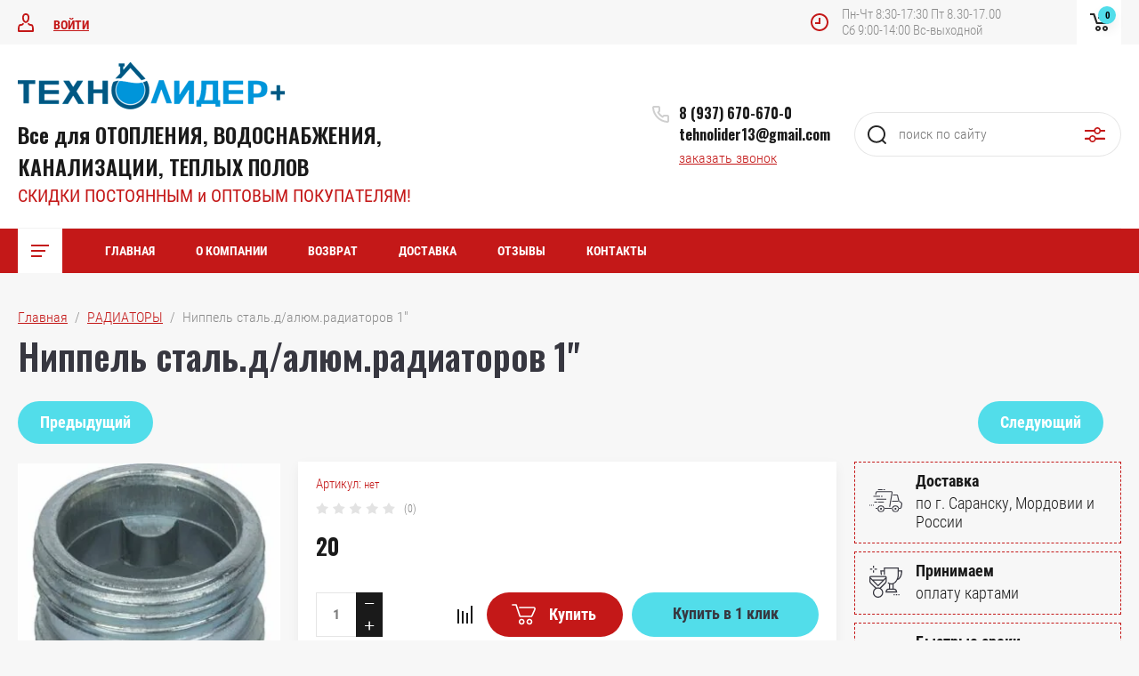

--- FILE ---
content_type: text/html; charset=utf-8
request_url: https://tehnolider-m.ru/magazin/product/nippel-stal-d-alyum-radiatorov-1
body_size: 22919
content:

	<!doctype html>
<html lang="ru">
<head>
<meta charset="utf-8">
<meta name="robots" content="all"/>
<title>Ниппель сталь.д/алюм.радиаторов 1&quot;</title>
<meta name="description" content="Ниппель сталь.д/алюм.радиаторов 1&quot;">
<meta name="keywords" content="Ниппель сталь.д/алюм.радиаторов 1&quot;">
<meta name="SKYPE_TOOLBAR" content="SKYPE_TOOLBAR_PARSER_COMPATIBLE">
<meta name="viewport" content="width=device-width, initial-scale=1.0, maximum-scale=1.0, user-scalable=no">
<meta name="format-detection" content="telephone=no">
<meta http-equiv="x-rim-auto-match" content="none">


	<style>
		.site_header .top_block_wrapper .top_block_wrap .top_btns_wr {display: none;}.menu_top_wr{display: none;}.left_side_folders{display: none;}.partners-inner{display: none;}
	</style>


<link rel="stylesheet" href="/g/libs/jqueryui/datepicker/css/jquery-ui.css">
<link rel="stylesheet" href="/g/libs/lightgallery/v1.2.19/lightgallery.css">
<link href="https://fonts.googleapis.com/css?family=Oswald:300,500,600,700&amp;subset=cyrillic" rel="stylesheet">

<script src="/g/libs/jquery/1.10.2/jquery.min.js"></script>
<script src="/g/libs/jqueryui/datepicker/js/jquery-ui.min.js" charset="utf-8"></script>

	<link rel="stylesheet" href="/g/css/styles_articles_tpl.css">
<link rel="stylesheet" href="/g/libs/lightgallery-proxy-to-hs/lightgallery.proxy.to.hs.min.css" media="all" async>
<script src="/g/libs/lightgallery-proxy-to-hs/lightgallery.proxy.to.hs.stub.min.js"></script>
<script src="/g/libs/lightgallery-proxy-to-hs/lightgallery.proxy.to.hs.js" async></script>

            <!-- 46b9544ffa2e5e73c3c971fe2ede35a5 -->
            <script src='/shared/s3/js/lang/ru.js'></script>
            <script src='/shared/s3/js/common.min.js'></script>
        <link rel='stylesheet' type='text/css' href='/shared/s3/css/calendar.css' />
<!--s3_require-->
<link rel="stylesheet" href="/g/basestyle/1.0.1/user/user.css" type="text/css"/>
<link rel="stylesheet" href="/g/basestyle/1.0.1/user/user.blue.css" type="text/css"/>
<script type="text/javascript" src="/g/basestyle/1.0.1/user/user.js" async></script>
<!--/s3_require-->
			
		
		
		
			<link rel="stylesheet" type="text/css" href="/g/shop2v2/default/css/theme.less.css">		
			<script type="text/javascript" src="/g/printme.js"></script>
		<script type="text/javascript" src="/g/shop2v2/default/js/tpl.js"></script>
		<script type="text/javascript" src="/g/shop2v2/default/js/baron.min.js"></script>
		
			<script type="text/javascript" src="/g/shop2v2/default/js/shop2.2.js"></script>
		
	<script type="text/javascript">shop2.init({"productRefs": [],"apiHash": {"getPromoProducts":"6b8d2f71118f4e443c83753f5f2db1a9","getSearchMatches":"2b9db8606b918139456936b96ea2ad9a","getFolderCustomFields":"bbdb9faa35e5d34a9e02a8b2b4894f95","getProductListItem":"74cba2d574f0b9bc7f70a00e0b2a1768","cartAddItem":"33b38ba5d2f39f3dde84a0d6078deeed","cartRemoveItem":"81b12ed7d59bef8a52a26598e93430e6","cartUpdate":"0ff4d6833ae3abe048ada7c627b696c6","cartRemoveCoupon":"c236c896a1fb3183aab839a0098b69c2","cartAddCoupon":"61b5fdc623b4564bc113cd6c968c1628","deliveryCalc":"7da82f0dc76a913dd316dd872388e626","printOrder":"2474b6312c9aa2d256742460ebd134b8","cancelOrder":"161415c8a71e8e5d74b8bff8fb79aeee","cancelOrderNotify":"cd3125c03c99f08e6c263b513c24529d","repeatOrder":"796126035443f312ba963d07f63fb90d","paymentMethods":"9ecc307b01f1ac532d30720e585dc66d","compare":"7d8894088f2a15fffb66cbea67d42db3"},"hash": null,"verId": 3178420,"mode": "product","step": "","uri": "/magazin","IMAGES_DIR": "/d/","my": {"show_sections":false,"price_fa_rouble":true,"filter_in_sidebar":true,"gr_version_collections_blocks":true,"product_list_autoplay_settings":true,"gr_version_product":true,"gr_amount_fix":true},"shop2_cart_order_payments": 1,"cf_margin_price_enabled": 0,"maps_yandex_key":"","maps_google_key":""});shop2.facets.enabled = true;</script>
<style type="text/css">.product-item-thumb {width: 449px;}.product-item-thumb .product-image, .product-item-simple .product-image {height: 350px;width: 449px;}.product-item-thumb .product-amount .amount-title {width: 353px;}.product-item-thumb .product-price {width: 399px;}.shop2-product .product-side-l {width: 200px;}.shop2-product .product-image {height: 190px;width: 200px;}.shop2-product .product-thumbnails li {width: 56px;height: 56px;}</style>

<script src="/g/libs/jquery-responsive-tabs/1.5.1/jquery.responsivetabs.min.js" charset="utf-8"></script>
<script src="/g/libs/jquery-match-height/0.7.2/jquery.matchHeight.min.js" charset="utf-8"></script>
<script src="/g/libs/jquery-formstyler/1.7.4/jquery.formstyler.min.js" charset="utf-8"></script>
<script src="/g/libs/nouislider/7.0.10/jquery.nouislider.all.min.js" charset="utf-8"></script>
<script src="/g/libs/lightgallery/v1.2.19/lightgallery.js" charset="utf-8"></script>
<script src="/g/libs/jquery-bgdsize/jquery.bgdsize.js" charset="utf-8"></script>
<script src="/g/libs/jquery-slick/1.6.0/slick.min.js" charset="utf-8"></script>
<script src="/g/libs/flexmenu/1.4.2/flexmenu.min.js" charset="utf-8"></script>

<script src="/g/s3/misc/math/0.0.1/s3.math.js" charset="utf-8"></script>
<script src="/g/s3/misc/eventable/0.0.1/s3.eventable.js" charset="utf-8"></script>
<script src="/g/s3/menu/allin/0.0.3/s3.menu.allin.js" charset="utf-8"></script>

<script src="/g/templates/shop2/2.87.2/air-conditioners-store/js/s3.form.js" charset="utf-8"></script> 
<script src="/g/templates/shop2/2.87.2/air-conditioners-store/js/shop_main.js" charset="utf-8"></script>
<script src="/g/templates/shop2/2.87.2/air-conditioners-store/js/webflow.js" charset="utf-8"></script>

    <link rel="stylesheet" href="/t/v3413/images/theme9/theme.scss.css">

<!--[if lt IE 10]>
<script src="/g/libs/ie9-svg-gradient/0.0.1/ie9-svg-gradient.min.js"></script>
<script src="/g/libs/jquery-placeholder/2.0.7/jquery.placeholder.min.js"></script>
<script src="/g/libs/jquery-textshadow/0.0.1/jquery.textshadow.min.js"></script>
<script src="/g/s3/misc/ie/0.0.1/ie.js"></script>
<![endif]-->
<!--[if lt IE 9]>
<script src="/g/libs/html5shiv/html5.js"></script>
<![endif]-->

<link rel="stylesheet" href="/t/images/site.addons.scss.css">
</head>
<body>
	<div class="site_wrapper product">
		
				<div class="popup_form_wrapper">
			<div class="popup_form_wrap">
				<div class="popup_form_wrap_in">
					<div class="popup_form_close"></div>
					<div class="tpl-anketa" data-api-url="/-/x-api/v1/public/?method=form/postform&param[form_id]=34833702&param[tpl]=global:form.minimal.2.2.87.tpl" data-api-type="form">
		<div class="form_bl_title">Заказать звонок</div>		<form method="post" action="/">
		<input type="hidden" name="form_id" value="34833702">
		<input type="hidden" name="tpl" value="global:form.minimal.2.2.87.tpl">
		<input type="hidden" name="placeholdered_fields" value="1">
		<div class="form_inner">
											        <div class="tpl-field type-text">
		          		          <div class="field-value">
		          			          				            	<input   type="text" size="30" maxlength="100" value="" name="d[0]" placeholder="Ваше имя " />
		            		            		          </div>
		        </div>
		        									        <div class="tpl-field type-phone field-required">
		          		          <div class="field-value">
		          			            			            	<input required data-validator="phone" type="text" size="30" maxlength="100" value="" name="d[1]" placeholder="Телефон *"  />
		            		            		          </div>
		        </div>
		        									        <div class="tpl-field type-textarea">
		          		          <div class="field-value">
		          			            			            	<textarea  cols="50" rows="7" name="d[2]" placeholder="Комментарий "></textarea>
		            		            		          </div>
		        </div>
		        						
										
			<div class="tpl-field tpl-field-button">
				<button type="submit" class="tpl-form-button"><span>Отправить</span></button>
			</div>
			<re-captcha data-captcha="recaptcha"
     data-name="captcha"
     data-sitekey="6LddAuIZAAAAAAuuCT_s37EF11beyoreUVbJlVZM"
     data-lang="ru"
     data-rsize="invisible"
     data-type="image"
     data-theme="light"></re-captcha></form>
				</div>
		
	</div>
				</div>
			</div>
		</div>
				
		<div class="folders_popup_wrapper">
			<div class="folders_popup_wrap">
				<div class="folders_popup_title">Категории</div>
				<div class="folders_popup_body">
									        <ul class="folders_popup menu-default">
				            				                				            				                				
				                    				
				                    				                        <li class="has"><a href="/magazin/folder/radiatory">РАДИАТОРЫ<span class="open_ul_span"></span></a>
				                    				
				                    				
				                				            				                				
				                    				                        				                            <ul>
				                        				                    				
				                    				                        <li class=""><a href="/magazin/folder/radiatory-alyuminievye">Радиаторы алюминиевые</a>
				                    				
				                    				
				                				            				                				
				                    				                        				                            </li>
				                            				                        				                    				
				                    				                        <li class=""><a href="/magazin/folder/radiatory-bimetallicheskie">Радиаторы биметаллические</a>
				                    				
				                    				
				                				            				                				
				                    				                        				                            </li>
				                            				                        				                    				
				                    				                        <li class="has"><a href="/magazin/folder/stalnye-panelnye-radiatory">Радиаторы стальные панельные<span class="open_ul_span"></span></a>
				                    				
				                    				
				                				            				                				
				                    				                        				                            <ul>
				                        				                    				
				                    				                        <li class=""><a href="/magazin/folder/s-bokovym-podklyucheniem">С боковым подключением</a>
				                    				
				                    				
				                				            				                				
				                    				                        				                            </li>
				                            				                        				                    				
				                    				                        <li class=""><a href="/magazin/folder/s-nizhnim-podklyucheniem">С нижним подключением</a>
				                    				
				                    				
				                				            				                				
				                    				                        				                            </li>
				                            				                        				                    				
				                    				                        <li class=""><a href="/magazin/folder/komplektuyushchie-dlya-montazha-panelnyh-radiatorov">Комплектующие для монтажа панельных радиаторов</a>
				                    				
				                    				
				                				            				                				
				                    				                        				                            </li>
				                            				                                </ul>
				                                </li>
				                            				                        				                    				
				                    				                        <li class=""><a href="/magazin/folder/armatura-radiatornaya-reguliruyushchaya">Арматура радиаторная регулирующая</a>
				                    				
				                    				
				                				            				                				
				                    				                        				                            </li>
				                            				                        				                    				
				                    				                        <li class=""><a href="/magazin/folder/komplektuyushchie-dlya-montazha-radiatorov">Комплектующие для монтажа радиаторов</a>
				                    				
				                    				
				                				            				                				
				                    				                        				                            </li>
				                            				                                </ul>
				                                </li>
				                            				                        				                    				
				                    				                        <li class="has"><a href="/magazin/folder/kotly">Котлы<span class="open_ul_span"></span></a>
				                    				
				                    				
				                				            				                				
				                    				                        				                            <ul>
				                        				                    				
				                    				                        <li class=""><a href="/magazin/folder/kotly-nastennye-dvuhkonturnye-turbirovannye">Котлы настенные двухконтурные турбированные</a>
				                    				
				                    				
				                				            				                				
				                    				                        				                            </li>
				                            				                        				                    				
				                    				                        <li class=""><a href="/magazin/folder/kotly-napolnye">Котлы напольные энергозависимые</a>
				                    				
				                    				
				                				            				                				
				                    				                        				                            </li>
				                            				                        				                    				
				                    				                        <li class=""><a href="/magazin/folder/aogv">Котлы энергонезависимые LEMAX</a>
				                    				
				                    				
				                				            				                				
				                    				                        				                            </li>
				                            				                        				                    				
				                    				                        <li class=""><a href="/magazin/folder/kotly-elektricheskie-stout">Котлы электрические</a>
				                    				
				                    				
				                				            				                				
				                    				                        				                            </li>
				                            				                        				                    				
				                    				                        <li class=""><a href="/magazin/folder/kolonki-gazovye">Колонки газовые</a>
				                    				
				                    				
				                				            				                				
				                    				                        				                            </li>
				                            				                        				                    				
				                    				                        <li class=""><a href="/magazin/folder/komplektuyushchie-k-kotlam">Комплектующие для котлов/ Стабилизаторы напряжения</a>
				                    				
				                    				
				                				            				                				
				                    				                        				                            </li>
				                            				                                </ul>
				                                </li>
				                            				                        				                    				
				                    				                        <li class="has"><a href="/magazin/folder/vodonagrevateli">Водонагреватели<span class="open_ul_span"></span></a>
				                    				
				                    				
				                				            				                				
				                    				                        				                            <ul>
				                        				                    				
				                    				                        <li class=""><a href="/magazin/folder/vodonagrevateli-kosvennogo-nagreva">Бойлеры косвенного нагрева</a>
				                    				
				                    				
				                				            				                				
				                    				                        				                            </li>
				                            				                        				                    				
				                    				                        <li class=""><a href="/magazin/folder/vodonagrevateli-nakopitelnye-el">Водонагреватели накопительные эл.</a>
				                    				
				                    				
				                				            				                				
				                    				                        				                            </li>
				                            				                                </ul>
				                                </li>
				                            				                        				                    				
				                    				                        <li class="has"><a href="/magazin/folder/truby-iz-sshitogo-polietilena-i-aksialnye-fitingi">Трубы из сшитого полиэтилена и аксиальные фитинги STOUT<span class="open_ul_span"></span></a>
				                    				
				                    				
				                				            				                				
				                    				                        				                            <ul>
				                        				                    				
				                    				                        <li class=""><a href="/magazin/folder/truby-iz-sshitogo-polietilena-dlya-sistemy-otopleniya">Трубы из сшитого полиэтилена для системы отопления</a>
				                    				
				                    				
				                				            				                				
				                    				                        				                            </li>
				                            				                        				                    				
				                    				                        <li class=""><a href="/magazin/folder/aksialnye-fitingi-dlya-sistemy-otopleniya">Аксиальные фитинги для системы отопления</a>
				                    				
				                    				
				                				            				                				
				                    				                        				                            </li>
				                            				                                </ul>
				                                </li>
				                            				                        				                    				
				                    				                        <li class="has"><a href="/magazin/folder/polipropilenovye-truby-i-fitingi-valfex">Полипропиленовые трубы и фитинги КОНТУР<span class="open_ul_span"></span></a>
				                    				
				                    				
				                				            				                				
				                    				                        				                            <ul>
				                        				                    				
				                    				                        <li class=""><a href="/magazin/folder/truby-polipropilenovye">Трубы полипропиленовые/Крепления к ним</a>
				                    				
				                    				
				                				            				                				
				                    				                        				                            </li>
				                            				                        				                    				
				                    				                        <li class=""><a href="/magazin/folder/mufty-polipropilenovye">Фитинги для полипропиленовых труб</a>
				                    				
				                    				
				                				            				                				
				                    				                        				                            </li>
				                            				                        				                    				
				                    				                        <li class=""><a href="/magazin/folder/krany-filtry-kollektory-klapana-obr">Краны/Вентили/Фильтры/Коллекторы/Клапана обр.</a>
				                    				
				                    				
				                				            				                				
				                    				                        				                            </li>
				                            				                        				                    				
				                    				                        <li class=""><a href="/magazin/folder/apparaty-dlya-svarki-p-p-trub">Аппараты для сварки п/п труб/Ножницы для резк п/п труб</a>
				                    				
				                    				
				                				            				                				
				                    				                        				                            </li>
				                            				                                </ul>
				                                </li>
				                            				                        				                    				
				                    				                        <li class=""><a href="/magazin/folder/truby-metalloplastikovye">Трубы металлопластиковые и фитинги к ним</a>
				                    				
				                    				
				                				            				                				
				                    				                        				                            </li>
				                            				                        				                    				
				                    				                        <li class="has"><a href="/magazin/folder/polietilen">Полиэтилен<span class="open_ul_span"></span></a>
				                    				
				                    				
				                				            				                				
				                    				                        				                            <ul>
				                        				                    				
				                    				                        <li class=""><a href="/magazin/folder/truby-polietilenovye">Трубы полиэтиленовые</a>
				                    				
				                    				
				                				            				                				
				                    				                        				                            </li>
				                            				                        				                    				
				                    				                        <li class=""><a href="/magazin/folder/fitingi-kompressionnye-dlya-trub">Фитинги компрессионные для труб</a>
				                    				
				                    				
				                				            				                				
				                    				                        				                            </li>
				                            				                                </ul>
				                                </li>
				                            				                        				                    				
				                    				                        <li class="has"><a href="/magazin/folder/kanalizaciya">Канализация<span class="open_ul_span"></span></a>
				                    				
				                    				
				                				            				                				
				                    				                        				                            <ul>
				                        				                    				
				                    				                        <li class=""><a href="/magazin/folder/naruzhnaya-kanalizaciya-korichnevaya">Наружная канализация коричневая</a>
				                    				
				                    				
				                				            				                				
				                    				                        				                            </li>
				                            				                        				                    				
				                    				                        <li class=""><a href="/magazin/folder/vnutrennyaya-kanalizaciya-seraya">Внутренняя канализация серая</a>
				                    				
				                    				
				                				            				                				
				                    				                        				                            </li>
				                            				                        				                    				
				                    				                        <li class=""><a href="/magazin/folder/besshumnaya-kanalizaciya-belaya">Бесшумная канализация белая</a>
				                    				
				                    				
				                				            				                				
				                    				                        				                            </li>
				                            				                        				                    				
				                    				                        <li class=""><a href="/magazin/folder/manzhety-perehodnye">Манжеты переходные/Крепления</a>
				                    				
				                    				
				                				            				                				
				                    				                        				                            </li>
				                            				                                </ul>
				                                </li>
				                            				                        				                    				
				                    				                        <li class="has"><a href="/magazin/folder/teplyj-pol">Теплый пол<span class="open_ul_span"></span></a>
				                    				
				                    				
				                				            				                				
				                    				                        				                            <ul>
				                        				                    				
				                    				                        <li class=""><a href="/magazin/folder/truby-iz-sshitogo-polietilena-dlya-teplogo-pola">Трубы из сшитого полиэтилена для теплого пола</a>
				                    				
				                    				
				                				            				                				
				                    				                        				                            </li>
				                            				                        				                    				
				                    				                        <li class="has"><a href="/magazin/folder/kollektory-dlya-teplogo-pola">Коллекторы для теплого пола и комплектующие к ним<span class="open_ul_span"></span></a>
				                    				
				                    				
				                				            				                				
				                    				                        				                            <ul>
				                        				                    				
				                    				                        <li class=""><a href="/magazin/folder/kollektory-stout">Коллекторы STOUTнерж.</a>
				                    				
				                    				
				                				            				                				
				                    				                        				                            </li>
				                            				                        				                    				
				                    				                        <li class=""><a href="/magazin/folder/kollektory-sti">Коллекторы STI нерж.</a>
				                    				
				                    				
				                				            				                				
				                    				                        				                            </li>
				                            				                        				                    				
				                    				                        <li class=""><a href="/magazin/folder/kollektory-euros-lat">Коллекторы EUROS лат.</a>
				                    				
				                    				
				                				            				                				
				                    				                        				                            </li>
				                            				                                </ul>
				                                </li>
				                            				                        				                    				
				                    				                        <li class=""><a href="/magazin/folder/nasosno-smesitelnye-uzly">Насосно-смесительные узлы и комплектующие к ним</a>
				                    				
				                    				
				                				            				                				
				                    				                        				                            </li>
				                            				                        				                    				
				                    				                        <li class=""><a href="/magazin/folder/shkafy-dlya-kollektorov">Шкафы для коллекторов</a>
				                    				
				                    				
				                				            				                				
				                    				                        				                            </li>
				                            				                        				                    				
				                    				                        <li class=""><a href="/magazin/folder/komplektuyushchie-dlya-montazha-teplogo-pola">Комплектующие для монтажа теплого пола</a>
				                    				
				                    				
				                				            				                				
				                    				                        				                            </li>
				                            				                                </ul>
				                                </li>
				                            				                        				                    				
				                    				                        <li class="has"><a href="/magazin/folder/nasosy">НАСОСЫ<span class="open_ul_span"></span></a>
				                    				
				                    				
				                				            				                				
				                    				                        				                            <ul>
				                        				                    				
				                    				                        <li class=""><a href="/magazin/folder/nasosy-cirkulyacionnye">Насосы циркуляционные/рециркуляционные</a>
				                    				
				                    				
				                				            				                				
				                    				                        				                            </li>
				                            				                        				                    				
				                    				                        <li class=""><a href="/magazin/folder/skvazhinnye-nasosy">Насосы скважные</a>
				                    				
				                    				
				                				            				                				
				                    				                        				                            </li>
				                            				                        				                    				
				                    				                        <li class=""><a href="/magazin/folder/nasosy-drenazhnye-fekalnye">Насосы дренажные/фекальные</a>
				                    				
				                    				
				                				            				                				
				                    				                        				                            </li>
				                            				                        				                    				
				                    				                        <li class=""><a href="/magazin/folder/nasosy-povysheniya-davleniya">Насосы повышения давления</a>
				                    				
				                    				
				                				            				                				
				                    				                        				                            </li>
				                            				                        				                    				
				                    				                        <li class=""><a href="/magazin/folder/nasosy-kolodeznye">Насосы колодезные</a>
				                    				
				                    				
				                				            				                				
				                    				                        				                            </li>
				                            				                        				                    				
				                    				                        <li class=""><a href="/magazin/folder/nasosy-vibracionnye">Насосы вибрационные</a>
				                    				
				                    				
				                				            				                				
				                    				                        				                            </li>
				                            				                        				                    				
				                    				                        <li class=""><a href="/magazin/folder/nasosnye-stancii">Насосные станции</a>
				                    				
				                    				
				                				            				                				
				                    				                        				                            </li>
				                            				                        				                    				
				                    				                        <li class=""><a href="/magazin/folder/prenadlezhnosti-dlya-nasosov">Оголовки/Крабы/Пренадлежности для насосов</a>
				                    				
				                    				
				                				            				                				
				                    				                        				                            </li>
				                            				                                </ul>
				                                </li>
				                            				                        				                    				
				                    				                        <li class="has"><a href="/magazin/folder/otopitelnoe-oborudovanie">Баки расширительные<span class="open_ul_span"></span></a>
				                    				
				                    				
				                				            				                				
				                    				                        				                            <ul>
				                        				                    				
				                    				                        <li class=""><a href="/magazin/folder/dlya-otopleniya">Для отопления</a>
				                    				
				                    				
				                				            				                				
				                    				                        				                            </li>
				                            				                        				                    				
				                    				                        <li class=""><a href="/magazin/folder/dlya-vodosnabzheniya">Для водоснабжения</a>
				                    				
				                    				
				                				            				                				
				                    				                        				                            </li>
				                            				                        				                    				
				                    				                        <li class=""><a href="/magazin/folder/dlya-gvs">Для ГВС</a>
				                    				
				                    				
				                				            				                				
				                    				                        				                            </li>
				                            				                        				                    				
				                    				                        <li class=""><a href="/magazin/folder/kreplenie-dlya-bakov">Крепление для баков</a>
				                    				
				                    				
				                				            				                				
				                    				                        				                            </li>
				                            				                                </ul>
				                                </li>
				                            				                        				                    				
				                    				                        <li class="has"><a href="/magazin/folder/zapornaya-armatura">Запорная арматура<span class="open_ul_span"></span></a>
				                    				
				                    				
				                				            				                				
				                    				                        				                            <ul>
				                        				                    				
				                    				                        <li class=""><a href="/magazin/folder/predohranitelnaya-armatura">Предохранительная арматура</a>
				                    				
				                    				
				                				            				                				
				                    				                        				                            </li>
				                            				                        				                    				
				                    				                        <li class="has"><a href="/magazin/folder/fitingi-latunnye-rezbovye">Фитинги латунные резьбовые<span class="open_ul_span"></span></a>
				                    				
				                    				
				                				            				                				
				                    				                        				                            <ul>
				                        				                    				
				                    				                        <li class=""><a href="/magazin/folder/zaglushki-latunnye">Заглушки латунные</a>
				                    				
				                    				
				                				            				                				
				                    				                        				                            </li>
				                            				                        				                    				
				                    				                        <li class=""><a href="/magazin/folder/nippelya-latunnye">Ниппеля латунные</a>
				                    				
				                    				
				                				            				                				
				                    				                        				                            </li>
				                            				                        				                    				
				                    				                        <li class=""><a href="/magazin/folder/perehodnik-latunnyj">Переходник латунный</a>
				                    				
				                    				
				                				            				                				
				                    				                        				                            </li>
				                            				                        				                    				
				                    				                        <li class=""><a href="/magazin/folder/soedinitel-latunnyj-s-nakidnoj-gajkoj">Соединители латунные с накидной гайкой</a>
				                    				
				                    				
				                				            				                				
				                    				                        				                            </li>
				                            				                        				                    				
				                    				                        <li class=""><a href="/magazin/folder/udliniteli-latunnye">Удлинители латунные</a>
				                    				
				                    				
				                				            				                				
				                    				                        				                            </li>
				                            				                        				                    				
				                    				                        <li class=""><a href="/magazin/folder/shtucery-latunnye">Штуцеры латунные</a>
				                    				
				                    				
				                				            				                				
				                    				                        				                            </li>
				                            				                        				                    				
				                    				                        <li class=""><a href="/magazin/folder/futorki-latunnye">Футорки латунные</a>
				                    				
				                    				
				                				            				                				
				                    				                        				                            </li>
				                            				                        				                    				
				                    				                        <li class=""><a href="/magazin/folder/kontrgajki-latunnye">Контргайки латунные</a>
				                    				
				                    				
				                				            				                				
				                    				                        				                            </li>
				                            				                        				                    				
				                    				                        <li class=""><a href="/magazin/folder/mufty-latunnye">Муфты латунные</a>
				                    				
				                    				
				                				            				                				
				                    				                        				                            </li>
				                            				                        				                    				
				                    				                        <li class=""><a href="/magazin/folder/trojniki-latunnye">Тройники латунные</a>
				                    				
				                    				
				                				            				                				
				                    				                        				                            </li>
				                            				                        				                    				
				                    				                        <li class=""><a href="/magazin/folder/ugolniki-latunye">Угольники латуные</a>
				                    				
				                    				
				                				            				                				
				                    				                        				                            </li>
				                            				                                </ul>
				                                </li>
				                            				                        				                    				
				                    				                        <li class="has"><a href="/magazin/folder/klapany-obratnye">Клапаны обратные<span class="open_ul_span"></span></a>
				                    				
				                    				
				                				            				                				
				                    				                        				                            <ul>
				                        				                    				
				                    				                        <li class=""><a href="/magazin/folder/klapany-latunnye-pruzh-muftovye">Клапаны латунные пруж. муфтовые</a>
				                    				
				                    				
				                				            				                				
				                    				                        				                            </li>
				                            				                        				                    				
				                    				                        <li class=""><a href="/magazin/folder/klapany-obratnye-chugunnye-mezhflancevye">Клапаны обратные чугунные межфланцевые</a>
				                    				
				                    				
				                				            				                				
				                    				                        				                            </li>
				                            				                                </ul>
				                                </li>
				                            				                        				                    				
				                    				                        <li class="has"><a href="/magazin/folder/krany">Краны<span class="open_ul_span"></span></a>
				                    				
				                    				
				                				            				                				
				                    				                        				                            <ul>
				                        				                    				
				                    				                        <li class="has"><a href="/magazin/folder/krany-latunnye-muftovye">Краны латунные муфтовые<span class="open_ul_span"></span></a>
				                    				
				                    				
				                				            				                				
				                    				                        				                            <ul>
				                        				                    				
				                    				                        <li class=""><a href="/magazin/folder/krany-gazovye">Краны газовые</a>
				                    				
				                    				
				                				            				                				
				                    				                        				                            </li>
				                            				                        				                    				
				                    				                        <li class=""><a href="/magazin/folder/krany-dlya-vody">Краны для воды</a>
				                    				
				                    				
				                				            				                				
				                    				                        				                            </li>
				                            				                                </ul>
				                                </li>
				                            				                        				                    				
				                    				                        <li class=""><a href="/magazin/folder/krany-stalnye-flancevye">Краны стальные фланцевые</a>
				                    				
				                    				
				                				            				                				
				                    				                        				                            </li>
				                            				                        				                    				
				                    				                        <li class=""><a href="/magazin/folder/krany-latunnye-s-nakidnoj-gajkoj">Краны латунные с накидной гайкой</a>
				                    				
				                    				
				                				            				                				
				                    				                        				                            </li>
				                            				                        				                    				
				                    				                        <li class=""><a href="/magazin/folder/krany-latunnye-s-nak-gajkoj-pod-kotel">Краны латунные с нак.гайкой под котел</a>
				                    				
				                    				
				                				            				                				
				                    				                        				                            </li>
				                            				                        				                    				
				                    				                        <li class=""><a href="/magazin/folder/krany-vodorazbornye">Краны водоразборные</a>
				                    				
				                    				
				                				            				                				
				                    				                        				                            </li>
				                            				                                </ul>
				                                </li>
				                            				                        				                    				
				                    				                        <li class="has"><a href="/magazin/folder/filtry">Фильтры<span class="open_ul_span"></span></a>
				                    				
				                    				
				                				            				                				
				                    				                        				                            <ul>
				                        				                    				
				                    				                        <li class=""><a href="/magazin/folder/filtry-latunnye-muftovye">Фильтры латунные муфтовые</a>
				                    				
				                    				
				                				            				                				
				                    				                        				                            </li>
				                            				                        				                    				
				                    				                        <li class=""><a href="/magazin/folder/filtry-chugunnye-flancevye">Фильтры чугунные фланцевые</a>
				                    				
				                    				
				                				            				                				
				                    				                        				                            </li>
				                            				                                </ul>
				                                </li>
				                            				                        				                    				
				                    				                        <li class=""><a href="/magazin/folder/trubnye-zagotovki">Трубные заготовки</a>
				                    				
				                    				
				                				            				                				
				                    				                        				                            </li>
				                            				                        				                    				
				                    				                        <li class="has"><a href="/magazin/folder/ventilya-latunnye-muftovye">Вентиля муфтовые<span class="open_ul_span"></span></a>
				                    				
				                    				
				                				            				                				
				                    				                        				                            <ul>
				                        				                    				
				                    				                        <li class=""><a href="/magazin/folder/chugunnye">Чугунные</a>
				                    				
				                    				
				                				            				                				
				                    				                        				                            </li>
				                            				                        				                    				
				                    				                        <li class=""><a href="/magazin/folder/bronzovye">Бронзовые</a>
				                    				
				                    				
				                				            				                				
				                    				                        				                            </li>
				                            				                                </ul>
				                                </li>
				                            				                        				                    				
				                    				                        <li class="has"><a href="/magazin/folder/detali-truboprovoda">Детали трубопровода<span class="open_ul_span"></span></a>
				                    				
				                    				
				                				            				                				
				                    				                        				                            <ul>
				                        				                    				
				                    				                        <li class=""><a href="/magazin/folder/otvody-stalnye">Отводы стальные</a>
				                    				
				                    				
				                				            				                				
				                    				                        				                            </li>
				                            				                        				                    				
				                    				                        <li class=""><a href="/magazin/folder/zaglushki-stalnye-eliptich">Заглушки стальные элиптич.</a>
				                    				
				                    				
				                				            				                				
				                    				                        				                            </li>
				                            				                        				                    				
				                    				                        <li class=""><a href="/magazin/folder/perehody-stalnye">Переходы стальные</a>
				                    				
				                    				
				                				            				                				
				                    				                        				                            </li>
				                            				                        				                    				
				                    				                        <li class=""><a href="/magazin/folder/trojniki-stalnye">Тройники стальные</a>
				                    				
				                    				
				                				            				                				
				                    				                        				                            </li>
				                            				                        				                    				
				                    				                        <li class=""><a href="/magazin/folder/flancy-stalnye">Фланцы стальные</a>
				                    				
				                    				
				                				            				                				
				                    				                        				                            </li>
				                            				                                </ul>
				                                </li>
				                            				                        				                    				
				                    				                        <li class=""><a href="/magazin/folder/zadvizhki-chug-30ch6br">Задвижки чуг. 30ч6бр</a>
				                    				
				                    				
				                				            				                				
				                    				                        				                            </li>
				                            				                        				                    				
				                    				                        <li class=""><a href="/magazin/folder/zatvory-chug-diskovye">Затворы чуг. дисковые</a>
				                    				
				                    				
				                				            				                				
				                    				                        				                            </li>
				                            				                                </ul>
				                                </li>
				                            				                        				                    				
				                    				                        <li class="has"><a href="/magazin/folder/kollektory-raspredelitelnye-stalnye">Коллекторы распределительные<span class="open_ul_span"></span></a>
				                    				
				                    				
				                				            				                				
				                    				                        				                            <ul>
				                        				                    				
				                    				                        <li class=""><a href="/magazin/folder/kollektory-latunnye-dlya-sistemy-vodosnabzheniya">Коллекторы латунные для системы водоснабжения</a>
				                    				
				                    				
				                				            				                				
				                    				                        				                            </li>
				                            				                        				                    				
				                    				                        <li class=""><a href="/magazin/folder/kollektory-stalnye-gidrostrelki">Коллекторы стальные/гидрострелки и комплектующие к ним</a>
				                    				
				                    				
				                				            				                				
				                    				                        				                            </li>
				                            				                        				                    				
				                    				                        <li class=""><a href="/magazin/folder/kollektory-nerzh-stal-dlya-radiatornoj-razvodki">Коллекторы нерж. сталь для радиаторной разводки</a>
				                    				
				                    				
				                				            				                				
				                    				                        				                            </li>
				                            				                                </ul>
				                                </li>
				                            				                        				                    				
				                    				                        <li class="has"><a href="/magazin/folder/izmeritelnye-pribory">Измерительные приборы<span class="open_ul_span"></span></a>
				                    				
				                    				
				                				            				                				
				                    				                        				                            <ul>
				                        				                    				
				                    				                        <li class="has"><a href="/magazin/folder/schetchiki">Счетчики<span class="open_ul_span"></span></a>
				                    				
				                    				
				                				            				                				
				                    				                        				                            <ul>
				                        				                    				
				                    				                        <li class=""><a href="/magazin/folder/schetchiki-vody">Счетчики воды</a>
				                    				
				                    				
				                				            				                				
				                    				                        				                            </li>
				                            				                        				                    				
				                    				                        <li class=""><a href="/magazin/folder/schetchiki-gaza">Счетчики газа</a>
				                    				
				                    				
				                				            				                				
				                    				                        				                            </li>
				                            				                                </ul>
				                                </li>
				                            				                        				                    				
				                    				                        <li class=""><a href="/magazin/folder/manometry">Манометры</a>
				                    				
				                    				
				                				            				                				
				                    				                        				                            </li>
				                            				                        				                    				
				                    				                        <li class="has"><a href="/magazin/folder/termometry">Термометры<span class="open_ul_span"></span></a>
				                    				
				                    				
				                				            				                				
				                    				                        				                            <ul>
				                        				                    				
				                    				                        <li class=""><a href="/magazin/folder/termometry-zhidkostnye">Термометры жидкостные</a>
				                    				
				                    				
				                				            				                				
				                    				                        				                            </li>
				                            				                        				                    				
				                    				                        <li class=""><a href="/magazin/folder/termometry-bimetallicheskie">Термометры биметаллические</a>
				                    				
				                    				
				                				            				                				
				                    				                        				                            </li>
				                            				                                </ul>
				                                </li>
				                            				                        				                    				
				                    				                        <li class=""><a href="/magazin/folder/termomanometry">Термоманометры</a>
				                    				
				                    				
				                				            				                				
				                    				                        				                            </li>
				                            				                        				                    				
				                    				                        <li class=""><a href="/magazin/folder/komplektuyushchie-dlya-montazha-manometrov-termometrov">Комплектующие для монтажа манометров/термометров</a>
				                    				
				                    				
				                				            				                				
				                    				                        				                            </li>
				                            				                                </ul>
				                                </li>
				                            				                        				                    				
				                    				                        <li class=""><a href="/magazin/folder/uplotnitelnye-materialy">Уплотнительные материалы</a>
				                    				
				                    				
				                				            				                				
				                    				                        				                            </li>
				                            				                        				                    				
				                    				                        <li class=""><a href="/magazin/folder/teploizolyaciya-dlya-trub">Теплоизоляция для труб</a>
				                    				
				                    				
				                				            				                				
				                    				                        				                            </li>
				                            				                        				                    				
				                    				                        <li class="has"><a href="/magazin/folder/homuty">Хомуты<span class="open_ul_span"></span></a>
				                    				
				                    				
				                				            				                				
				                    				                        				                            <ul>
				                        				                    				
				                    				                        <li class=""><a href="/magazin/folder/homuty-stout">Хомуты трубные STOUT</a>
				                    				
				                    				
				                				            				                				
				                    				                        				                            </li>
				                            				                        				                    				
				                    				                        <li class=""><a href="/magazin/folder/homuty-rossiya">Хомуты трубные РОССИЯ</a>
				                    				
				                    				
				                				            				                				
				                    				                        				                            </li>
				                            				                        				                    				
				                    				                        <li class=""><a href="/magazin/folder/homuty-chervyachnye">Хомуты червячные</a>
				                    				
				                    				
				                				            				                				
				                    				                        				                            </li>
				                            				                        				                    				
				                    				                        <li class=""><a href="/magazin/folder/homuty-styazhki-plastik">Хомуты-стяжки пластик</a>
				                    				
				                    				
				                				            				                				
				                    				                        				                            </li>
				                            				                                </ul>
				                                </li>
				                            				                        				                    				
				                    				                        <li class="has"><a href="/magazin/folder/sistemy-ochistki-vody">Системы очистки воды<span class="open_ul_span"></span></a>
				                    				
				                    				
				                				            				                				
				                    				                        				                            <ul>
				                        				                    				
				                    				                        <li class=""><a href="/magazin/folder/filtry-kolby">Фильтры/колбы</a>
				                    				
				                    				
				                				            				                				
				                    				                        				                            </li>
				                            				                        				                    				
				                    				                        <li class=""><a href="/magazin/folder/kartridzhi">Картриджи</a>
				                    				
				                    				
				                				            				                				
				                    				                        				                            </li>
				                            				                                </ul>
				                                </li>
				                            				                        				                    				
				                    				                        <li class=""><a href="/magazin/folder/teplonositel-dlya-sistemy-otopleniya">Теплоноситель для системы отопления</a>
				                    				
				                    				
				                				            				                				
				                    				                        				                            </li>
				                            				                        				                    				
				                    				                        <li class="has"><a href="/magazin/folder/sanfayans">Сантехника<span class="open_ul_span"></span></a>
				                    				
				                    				
				                				            				                				
				                    				                        				                            <ul>
				                        				                    				
				                    				                        <li class=""><a href="/magazin/folder/vodoslivnaya-armatura">Водосливная арматура</a>
				                    				
				                    				
				                				            				                				
				                    				                        				                            </li>
				                            				                        				                    				
				                    				                        <li class=""><a href="/magazin/folder/unitazy-umyvalniki">Санфаянс</a>
				                    				
				                    				
				                				            				                				
				                    				                        				                            </li>
				                            				                        				                    				
				                    				                        <li class=""><a href="/magazin/folder/podvodka">Подводка/Шланги сливные</a>
				                    				
				                    				
				                				            				                				
				                    				                        				                            </li>
				                            				                        				                    				
				                    				                        <li class=""><a href="/magazin/folder/smesiteli">Смесители/комплектующие</a>
				                    				
				                    				
				                				            				                				
				                    				                        				                            </li>
				                            				                        				                    				
				                    				                        <li class=""><a href="/magazin/folder/krepleniya-dlya-santehniki">Крепления для сантехники</a>
				                    				
				                    				
				                				            				                				
				                    				                        				                            </li>
				                            				                                </ul>
				                                </li>
				                            				                        				                    				
				                    				                        <li class=""><a href="/magazin/folder/pozharnoe-oborudovanie">Пожарное оборудование</a>
				                    				
				                    				
				                				            				                				
				                    				                        				                            </li>
				                            				                        				                    				
				                    				                        <li class="has"><a href="/magazin/folder/metizy">Метизы<span class="open_ul_span"></span></a>
				                    				
				                    				
				                				            				                				
				                    				                        				                            <ul>
				                        				                    				
				                    				                        <li class=""><a href="/magazin/folder/ankery">Анкеры</a>
				                    				
				                    				
				                				            				                				
				                    				                        				                            </li>
				                            				                        				                    				
				                    				                        <li class=""><a href="/magazin/folder/samorezy">Саморезы</a>
				                    				
				                    				
				                				            				                				
				                    				                        				                            </li>
				                            				                        				                    				
				                    				                        <li class=""><a href="/magazin/folder/dyubeli">Дюбели</a>
				                    				
				                    				
				                				            				                				
				                    				                        				                            </li>
				                            				                        				                    				
				                    				                        <li class=""><a href="/magazin/folder/bolty">Болты</a>
				                    				
				                    				
				                				            				                				
				                    				                        				                            </li>
				                            				                        				                    				
				                    				                        <li class=""><a href="/magazin/folder/shajby">Шайбы/Гровер</a>
				                    				
				                    				
				                				            				                				
				                    				                        				                            </li>
				                            				                        				                    				
				                    				                        <li class=""><a href="/magazin/folder/gajki">Гайки</a>
				                    				
				                    				
				                				            				                				
				                    				                        				                            </li>
				                            				                        				                    				
				                    				                        <li class=""><a href="/magazin/folder/bolty-ankernye">Болты анкерные</a>
				                    				
				                    				
				                				            				                				
				                    				                        				                            </li>
				                            				                        				                    				
				                    				                        <li class=""><a href="/magazin/folder/vinty-shurupy">Винты/Шурупы/Зажимы/Талрепы</a>
				                    				
				                    				
				                				            				                				
				                    				                        				                            </li>
				                            				                        				                    				
				                    				                        <li class=""><a href="/magazin/folder/gvozdi">Гвозди</a>
				                    				
				                    				
				                				            				                				
				                    				                        				                            </li>
				                            				                        				                    				
				                    				                        <li class=""><a href="/magazin/folder/shpilki">Шпильки</a>
				                    				
				                    				
				                				            				                				
				                    				                        				                            </li>
				                            				                        				                    				
				                    				                        <li class=""><a href="/magazin/folder/lenty-perforirovannye">Ленты перфорированные</a>
				                    				
				                    				
				                				            				                				
				                    				                        				                            </li>
				                            				                                </ul>
				                                </li>
				                            				                        				                    				
				                    				                        <li class=""><a href="/magazin/folder/abrazivnyj-instrument">Абразивный инструмент</a>
				                    				
				                    				
				                				            				                				
				                    				                        				                            </li>
				                            				                        				                    				
				                    				                        <li class=""><a href="/magazin/folder/instrument">Инструмент ручной</a>
				                    				
				                    				
				                				            				                				
				                    				                        				                            </li>
				                            				                        				                    				
				                    				                        <li class=""><a href="/magazin/folder/malyarnyj-instrument">Малярный инструмент</a>
				                    				
				                    				
				                				            				                				
				                    				                        				                            </li>
				                            				                        				                    				
				                    				                        <li class=""><a href="/magazin/folder/specodezhda">Средства защиты</a>
				                    				
				                    				
				                				            				                				
				                    				                        				                            </li>
				                            				                        				                    				
				                    				                        <li class=""><a href="/magazin/folder/hozinventar">Хозинвентарь</a>
				                    				
				                    				
				                				            				                				
				                    				                        				                            </li>
				                            				                        				                    				
				                    				                        <li class="has"><a href="/magazin/folder/svarochnoe-oborudovanie">Сварка<span class="open_ul_span"></span></a>
				                    				
				                    				
				                				            				                				
				                    				                        				                            <ul>
				                        				                    				
				                    				                        <li class=""><a href="/magazin/folder/kabel-svarochnyj">Кабель сварочный/Рукав кислородный</a>
				                    				
				                    				
				                				            				                				
				                    				                        				                            </li>
				                            				                        				                    				
				                    				                        <li class=""><a href="/magazin/folder/elektrody-svarochnye">Электроды сварочные/Сварочная проволока</a>
				                    				
				                    				
				                				            				                				
				                    				                        				                            </li>
				                            				                        				                    				
				                    				                        <li class=""><a href="/magazin/folder/maski-svarshchika">Маски сварщика/Средства защиты</a>
				                    				
				                    				
				                				            				                				
				                    				                        				                            </li>
				                            				                        				                    				
				                    				                        <li class=""><a href="/magazin/folder/svarochnoe-oborudovanie-1">Сварочное оборудование</a>
				                    				
				                    				
				                				            				            </li>
				        </ul>
				
				        				            </li>
				            </ul>
				        										<div class="menu_popup_title">Меню</div>
				</div>
			</div>
		</div>

		<header role="banner" class="site_header">
			
			<div class="top_block_wrapper"> 
				<div class="top_block_wrap">
					
					<div class="top_btns_wr">
													<a href="/registraciya/login">Войти</a>
											</div>

					<div class="top_right_block">
						<span class="search_btn_mobile">&nbsp;</span>
						                        	<div class="work-time">
                        		<span>Пн-Чт 8:30-17:30   Пт 8.30-17.00</span>
                        		<span>Сб 9:00-14:00   Вс-выходной</span>
                    		</div>
                        						<div class="shop2-cart-preview-wrap">
								
			<div id="shop2-cart-preview">
			<div class="cart_bl_wr">
				<a href="/magazin/cart">
					0 <ins class="fa fa-rouble">₽</ins>					<span class="cart_bl_count">0</span>
				</a>
			</div>
		</div><!-- Cart Preview -->
		
						</div>
					</div>

				</div> 
			</div>
			<div class="site_header_in_wr in">
				<div class="site_header_in">

					<div class="site_header_left logo_top">
													<div class="site_logo_wr">
																	<a href="https://tehnolider-m.ru">
																														<img src="/thumb/2/9fxbNqfYPCCCOR28FRAKCg/300c53/d/400432_4359.png" style="max-width: 300px" alt="" />
									</a>
															</div>
												<div class="site_name_wr">
															<div class="site_name">
																			<a href="https://tehnolider-m.ru">
											Все для  ОТОПЛЕНИЯ, ВОДОСНАБЖЕНИЯ, КАНАЛИЗАЦИИ, ТЕПЛЫХ ПОЛОВ
										</a>
																	</div>
																						<div class="site_desc">
																			<a href="https://tehnolider-m.ru">
											СКИДКИ ПОСТОЯННЫМ и ОПТОВЫМ ПОКУПАТЕЛЯМ!
										</a>
																	</div>
													</div>
					</div>

					<div class="site_header_right">
												<div class="contacts_bl_wr">
							<div class="site_phones">
																	<div><a href="tel:8 (937) 670-670-0">8 (937) 670-670-0</a></div>
																	<div><a href="tel:tehnolider13@gmail.com">tehnolider13@gmail.com</a></div>
															</div>
															<div class="popup_btn form_popup_btn">заказать звонок</div>
													</div>
						
						<div class="search_bl_wr">
							<span class="search_mob_close">&nbsp;</span>
							<div class="search_bl_in">
								<nav class="site-search-wr">
								    <form action="/magazin/search" method="get"  class="search-form" >
									    <input name="search_text" type="text" class="search-text" value="" placeholder="поиск по сайту" />
									    <input type="submit" class="search-button" value="" />
								    <re-captcha data-captcha="recaptcha"
     data-name="captcha"
     data-sitekey="6LddAuIZAAAAAAuuCT_s37EF11beyoreUVbJlVZM"
     data-lang="ru"
     data-rsize="invisible"
     data-type="image"
     data-theme="light"></re-captcha></form>
								    <div class="search_popup_btn jq_click"></div>
								</nav>

								<div class="search_bl_wrapper">
									<div class="search_bl_wrap">
											
    
<div class="shop2-block search-form ">
	<div class="block_body">
		<form action="/magazin/search" enctype="multipart/form-data">
			<input type="hidden" name="sort_by" value=""/>
			
						
								
					<div class="row row_price range_slider_wrapper">
		                <div class="row-title">Цена, руб.</div>
		                <div class="row-body">
		
			                <div class="price_range">
			                	<div class="input_from">
			                		<span class="from_title">от</span>
			                    	<input name="s[price][min]" type="text" size="5" class="small low" value="0" />
			                    </div>
			                    <div class="input_to">
			                    	<span class="to_title">до</span>
			                    	<input name="s[price][max]" type="text" size="5" class="small big"  data-max="200000" value="200000" />
			                    </div>
			                </div>
			                <div class="input_range_slider"></div>
		
		                </div>
		            </div>
		            
	                        
            
							<div class="row">
					<label class="row-title" for="shop2-name">Название:</label>
					<div class="row-body">
						<input type="text" name="s[name]" size="20" id="shop2-name" value="" />
					</div>
				</div>
			
							<div class="row">
					<label class="row-title" for="shop2-article">Артикул:</label>
					<div class="row-body">
						<input type="text" name="s[article]" id="shop2-article" value="" />
					</div>
				</div>
			
							<div class="row">
					<label class="row-title" for="shop2-text">Текст:</label>
					<div class="row-body">
						<input type="text" name="search_text" size="20" id="shop2-text"  value="" />
					</div>
				</div>
			
			
							<div class="row">
					<div class="row-title">Выберите категорию:</div>
					<div class="row-body">
						<select name="s[folder_id]" id="s[folder_id]" data-placeholder="Все категории">
							<option value="">Все категории</option>
																																                            <option value="39154104" >
		                                 РАДИАТОРЫ
		                            </option>
		                        																	                            <option value="48465704" >
		                                &raquo; Радиаторы алюминиевые
		                            </option>
		                        																	                            <option value="48466304" >
		                                &raquo; Радиаторы биметаллические
		                            </option>
		                        																	                            <option value="48466704" >
		                                &raquo; Радиаторы стальные панельные
		                            </option>
		                        																	                            <option value="48467104" >
		                                &raquo;&raquo; С боковым подключением
		                            </option>
		                        																	                            <option value="48467704" >
		                                &raquo;&raquo; С нижним подключением
		                            </option>
		                        																	                            <option value="48579104" >
		                                &raquo;&raquo; Комплектующие для монтажа панельных радиаторов
		                            </option>
		                        																	                            <option value="48507504" >
		                                &raquo; Арматура радиаторная регулирующая
		                            </option>
		                        																	                            <option value="48480304" >
		                                &raquo; Комплектующие для монтажа радиаторов
		                            </option>
		                        																	                            <option value="39145304" >
		                                 Котлы
		                            </option>
		                        																	                            <option value="48306104" >
		                                &raquo; Котлы настенные двухконтурные турбированные
		                            </option>
		                        																	                            <option value="48306504" >
		                                &raquo; Котлы напольные энергозависимые
		                            </option>
		                        																	                            <option value="48306704" >
		                                &raquo; Котлы энергонезависимые LEMAX
		                            </option>
		                        																	                            <option value="41600305" >
		                                &raquo; Котлы электрические
		                            </option>
		                        																	                            <option value="48306904" >
		                                &raquo; Колонки газовые
		                            </option>
		                        																	                            <option value="48350104" >
		                                &raquo; Комплектующие для котлов/ Стабилизаторы напряжения
		                            </option>
		                        																	                            <option value="48280904" >
		                                 Водонагреватели
		                            </option>
		                        																	                            <option value="48282104" >
		                                &raquo; Бойлеры косвенного нагрева
		                            </option>
		                        																	                            <option value="48282904" >
		                                &raquo; Водонагреватели накопительные эл.
		                            </option>
		                        																	                            <option value="48495704" >
		                                 Трубы из сшитого полиэтилена и аксиальные фитинги STOUT
		                            </option>
		                        																	                            <option value="48495904" >
		                                &raquo; Трубы из сшитого полиэтилена для системы отопления
		                            </option>
		                        																	                            <option value="48496504" >
		                                &raquo; Аксиальные фитинги для системы отопления
		                            </option>
		                        																	                            <option value="39149904" >
		                                 Полипропиленовые трубы и фитинги КОНТУР
		                            </option>
		                        																	                            <option value="50042504" >
		                                &raquo; Трубы полипропиленовые/Крепления к ним
		                            </option>
		                        																	                            <option value="50042704" >
		                                &raquo; Фитинги для полипропиленовых труб
		                            </option>
		                        																	                            <option value="50043904" >
		                                &raquo; Краны/Вентили/Фильтры/Коллекторы/Клапана обр.
		                            </option>
		                        																	                            <option value="50044104" >
		                                &raquo; Аппараты для сварки п/п труб/Ножницы для резк п/п труб
		                            </option>
		                        																	                            <option value="48598504" >
		                                 Трубы металлопластиковые и фитинги к ним
		                            </option>
		                        																	                            <option value="49725904" >
		                                 Полиэтилен
		                            </option>
		                        																	                            <option value="49726104" >
		                                &raquo; Трубы полиэтиленовые
		                            </option>
		                        																	                            <option value="49726704" >
		                                &raquo; Фитинги компрессионные для труб
		                            </option>
		                        																	                            <option value="39144904" >
		                                 Канализация
		                            </option>
		                        																	                            <option value="49310504" >
		                                &raquo; Наружная канализация коричневая
		                            </option>
		                        																	                            <option value="49310704" >
		                                &raquo; Внутренняя канализация серая
		                            </option>
		                        																	                            <option value="49310904" >
		                                &raquo; Бесшумная канализация белая
		                            </option>
		                        																	                            <option value="49312104" >
		                                &raquo; Манжеты переходные/Крепления
		                            </option>
		                        																	                            <option value="48276904" >
		                                 Теплый пол
		                            </option>
		                        																	                            <option value="48290504" >
		                                &raquo; Трубы из сшитого полиэтилена для теплого пола
		                            </option>
		                        																	                            <option value="48291104" >
		                                &raquo; Коллекторы для теплого пола и комплектующие к ним
		                            </option>
		                        																	                            <option value="48537904" >
		                                &raquo;&raquo; Коллекторы STOUTнерж.
		                            </option>
		                        																	                            <option value="48538104" >
		                                &raquo;&raquo; Коллекторы STI нерж.
		                            </option>
		                        																	                            <option value="328033305" >
		                                &raquo;&raquo; Коллекторы EUROS лат.
		                            </option>
		                        																	                            <option value="48291304" >
		                                &raquo; Насосно-смесительные узлы и комплектующие к ним
		                            </option>
		                        																	                            <option value="48291504" >
		                                &raquo; Шкафы для коллекторов
		                            </option>
		                        																	                            <option value="48292904" >
		                                &raquo; Комплектующие для монтажа теплого пола
		                            </option>
		                        																	                            <option value="23772304" >
		                                 НАСОСЫ
		                            </option>
		                        																	                            <option value="47983304" >
		                                &raquo; Насосы циркуляционные/рециркуляционные
		                            </option>
		                        																	                            <option value="48154904" >
		                                &raquo; Насосы скважные
		                            </option>
		                        																	                            <option value="48233504" >
		                                &raquo; Насосы дренажные/фекальные
		                            </option>
		                        																	                            <option value="48236304" >
		                                &raquo; Насосы повышения давления
		                            </option>
		                        																	                            <option value="48236504" >
		                                &raquo; Насосы колодезные
		                            </option>
		                        																	                            <option value="48236704" >
		                                &raquo; Насосы вибрационные
		                            </option>
		                        																	                            <option value="48236904" >
		                                &raquo; Насосные станции
		                            </option>
		                        																	                            <option value="48238104" >
		                                &raquo; Оголовки/Крабы/Пренадлежности для насосов
		                            </option>
		                        																	                            <option value="23901904" >
		                                 Баки расширительные
		                            </option>
		                        																	                            <option value="48269504" >
		                                &raquo; Для отопления
		                            </option>
		                        																	                            <option value="48269704" >
		                                &raquo; Для водоснабжения
		                            </option>
		                        																	                            <option value="48269904" >
		                                &raquo; Для ГВС
		                            </option>
		                        																	                            <option value="49117304" >
		                                &raquo; Крепление для баков
		                            </option>
		                        																	                            <option value="39130304" >
		                                 Запорная арматура
		                            </option>
		                        																	                            <option value="48376704" >
		                                &raquo; Предохранительная арматура
		                            </option>
		                        																	                            <option value="48497504" >
		                                &raquo; Фитинги латунные резьбовые
		                            </option>
		                        																	                            <option value="48581504" >
		                                &raquo;&raquo; Заглушки латунные
		                            </option>
		                        																	                            <option value="48581904" >
		                                &raquo;&raquo; Ниппеля латунные
		                            </option>
		                        																	                            <option value="48582504" >
		                                &raquo;&raquo; Переходник латунный
		                            </option>
		                        																	                            <option value="48596304" >
		                                &raquo;&raquo; Соединители латунные с накидной гайкой
		                            </option>
		                        																	                            <option value="48599904" >
		                                &raquo;&raquo; Удлинители латунные
		                            </option>
		                        																	                            <option value="48608304" >
		                                &raquo;&raquo; Штуцеры латунные
		                            </option>
		                        																	                            <option value="48684904" >
		                                &raquo;&raquo; Футорки латунные
		                            </option>
		                        																	                            <option value="49102104" >
		                                &raquo;&raquo; Контргайки латунные
		                            </option>
		                        																	                            <option value="49171304" >
		                                &raquo;&raquo; Муфты латунные
		                            </option>
		                        																	                            <option value="49184704" >
		                                &raquo;&raquo; Тройники латунные
		                            </option>
		                        																	                            <option value="49185304" >
		                                &raquo;&raquo; Угольники латуные
		                            </option>
		                        																	                            <option value="48505704" >
		                                &raquo; Клапаны обратные
		                            </option>
		                        																	                            <option value="48505904" >
		                                &raquo;&raquo; Клапаны латунные пруж. муфтовые
		                            </option>
		                        																	                            <option value="48506704" >
		                                &raquo;&raquo; Клапаны обратные чугунные межфланцевые
		                            </option>
		                        																	                            <option value="48518904" >
		                                &raquo; Краны
		                            </option>
		                        																	                            <option value="48519904" >
		                                &raquo;&raquo; Краны латунные муфтовые
		                            </option>
		                        																	                            <option value="48527304" >
		                                &raquo;&raquo;&raquo; Краны газовые
		                            </option>
		                        																	                            <option value="48527504" >
		                                &raquo;&raquo;&raquo; Краны для воды
		                            </option>
		                        																	                            <option value="48526704" >
		                                &raquo;&raquo; Краны стальные фланцевые
		                            </option>
		                        																	                            <option value="48520704" >
		                                &raquo;&raquo; Краны латунные с накидной гайкой
		                            </option>
		                        																	                            <option value="48526104" >
		                                &raquo;&raquo; Краны латунные с нак.гайкой под котел
		                            </option>
		                        																	                            <option value="49110304" >
		                                &raquo;&raquo; Краны водоразборные
		                            </option>
		                        																	                            <option value="48600704" >
		                                &raquo; Фильтры
		                            </option>
		                        																	                            <option value="48600904" >
		                                &raquo;&raquo; Фильтры латунные муфтовые
		                            </option>
		                        																	                            <option value="48601104" >
		                                &raquo;&raquo; Фильтры чугунные фланцевые
		                            </option>
		                        																	                            <option value="49027304" >
		                                &raquo; Трубные заготовки
		                            </option>
		                        																	                            <option value="49028104" >
		                                &raquo; Вентиля муфтовые
		                            </option>
		                        																	                            <option value="49028504" >
		                                &raquo;&raquo; Чугунные
		                            </option>
		                        																	                            <option value="49028704" >
		                                &raquo;&raquo; Бронзовые
		                            </option>
		                        																	                            <option value="49099704" >
		                                &raquo; Детали трубопровода
		                            </option>
		                        																	                            <option value="49099904" >
		                                &raquo;&raquo; Отводы стальные
		                            </option>
		                        																	                            <option value="49100104" >
		                                &raquo;&raquo; Заглушки стальные элиптич.
		                            </option>
		                        																	                            <option value="49100304" >
		                                &raquo;&raquo; Переходы стальные
		                            </option>
		                        																	                            <option value="49100504" >
		                                &raquo;&raquo; Тройники стальные
		                            </option>
		                        																	                            <option value="49187304" >
		                                &raquo;&raquo; Фланцы стальные
		                            </option>
		                        																	                            <option value="49101104" >
		                                &raquo; Задвижки чуг. 30ч6бр
		                            </option>
		                        																	                            <option value="49101304" >
		                                &raquo; Затворы чуг. дисковые
		                            </option>
		                        																	                            <option value="48487504" >
		                                 Коллекторы распределительные
		                            </option>
		                        																	                            <option value="48516104" >
		                                &raquo; Коллекторы латунные для системы водоснабжения
		                            </option>
		                        																	                            <option value="48516704" >
		                                &raquo; Коллекторы стальные/гидрострелки и комплектующие к ним
		                            </option>
		                        																	                            <option value="123759904" >
		                                &raquo; Коллекторы нерж. сталь для радиаторной разводки
		                            </option>
		                        																	                            <option value="39144304" >
		                                 Измерительные приборы
		                            </option>
		                        																	                            <option value="39155904" >
		                                &raquo; Счетчики
		                            </option>
		                        																	                            <option value="50188904" >
		                                &raquo;&raquo; Счетчики воды
		                            </option>
		                        																	                            <option value="50189104" >
		                                &raquo;&raquo; Счетчики газа
		                            </option>
		                        																	                            <option value="48497904" >
		                                &raquo; Манометры
		                            </option>
		                        																	                            <option value="48498104" >
		                                &raquo; Термометры
		                            </option>
		                        																	                            <option value="48498504" >
		                                &raquo;&raquo; Термометры жидкостные
		                            </option>
		                        																	                            <option value="48504704" >
		                                &raquo;&raquo; Термометры биметаллические
		                            </option>
		                        																	                            <option value="48504904" >
		                                &raquo; Термоманометры
		                            </option>
		                        																	                            <option value="48505304" >
		                                &raquo; Комплектующие для монтажа манометров/термометров
		                            </option>
		                        																	                            <option value="49029904" >
		                                 Уплотнительные материалы
		                            </option>
		                        																	                            <option value="48598104" >
		                                 Теплоизоляция для труб
		                            </option>
		                        																	                            <option value="39156504" >
		                                 Хомуты
		                            </option>
		                        																	                            <option value="48607904" >
		                                &raquo; Хомуты трубные STOUT
		                            </option>
		                        																	                            <option value="48608104" >
		                                &raquo; Хомуты трубные РОССИЯ
		                            </option>
		                        																	                            <option value="49657304" >
		                                &raquo; Хомуты червячные
		                            </option>
		                        																	                            <option value="123765304" >
		                                &raquo; Хомуты-стяжки пластик
		                            </option>
		                        																	                            <option value="39155504" >
		                                 Системы очистки воды
		                            </option>
		                        																	                            <option value="50186904" >
		                                &raquo; Фильтры/колбы
		                            </option>
		                        																	                            <option value="50187104" >
		                                &raquo; Картриджи
		                            </option>
		                        																	                            <option value="50196704" >
		                                 Теплоноситель для системы отопления
		                            </option>
		                        																	                            <option value="39155104" >
		                                 Сантехника
		                            </option>
		                        																	                            <option value="50108704" >
		                                &raquo; Водосливная арматура
		                            </option>
		                        																	                            <option value="50109104" >
		                                &raquo; Санфаянс
		                            </option>
		                        																	                            <option value="50115904" >
		                                &raquo; Подводка/Шланги сливные
		                            </option>
		                        																	                            <option value="50116904" >
		                                &raquo; Смесители/комплектующие
		                            </option>
		                        																	                            <option value="183896504" >
		                                &raquo; Крепления для сантехники
		                            </option>
		                        																	                            <option value="39149704" >
		                                 Пожарное оборудование
		                            </option>
		                        																	                            <option value="39146104" >
		                                 Метизы
		                            </option>
		                        																	                            <option value="50199104" >
		                                &raquo; Анкеры
		                            </option>
		                        																	                            <option value="50199304" >
		                                &raquo; Саморезы
		                            </option>
		                        																	                            <option value="50199504" >
		                                &raquo; Дюбели
		                            </option>
		                        																	                            <option value="50199904" >
		                                &raquo; Болты
		                            </option>
		                        																	                            <option value="50200104" >
		                                &raquo; Шайбы/Гровер
		                            </option>
		                        																	                            <option value="50200304" >
		                                &raquo; Гайки
		                            </option>
		                        																	                            <option value="50202304" >
		                                &raquo; Болты анкерные
		                            </option>
		                        																	                            <option value="50245104" >
		                                &raquo; Винты/Шурупы/Зажимы/Талрепы
		                            </option>
		                        																	                            <option value="50245304" >
		                                &raquo; Гвозди
		                            </option>
		                        																	                            <option value="50263704" >
		                                &raquo; Шпильки
		                            </option>
		                        																	                            <option value="183743704" >
		                                &raquo; Ленты перфорированные
		                            </option>
		                        																	                            <option value="39129704" >
		                                 Абразивный инструмент
		                            </option>
		                        																	                            <option value="39144504" >
		                                 Инструмент ручной
		                            </option>
		                        																	                            <option value="39145704" >
		                                 Малярный инструмент
		                            </option>
		                        																	                            <option value="39155704" >
		                                 Средства защиты
		                            </option>
		                        																	                            <option value="39156304" >
		                                 Хозинвентарь
		                            </option>
		                        																	                            <option value="39155304" >
		                                 Сварка
		                            </option>
		                        																	                            <option value="49258504" >
		                                &raquo; Кабель сварочный/Рукав кислородный
		                            </option>
		                        																	                            <option value="49258704" >
		                                &raquo; Электроды сварочные/Сварочная проволока
		                            </option>
		                        																	                            <option value="49259304" >
		                                &raquo; Маски сварщика/Средства защиты
		                            </option>
		                        																	                            <option value="49287304" >
		                                &raquo; Сварочное оборудование
		                            </option>
		                        													</select>
					</div>
				</div>

				<div class="row" id="shop2_search_custom_fields"></div>
			
						
							<div class="row">
					<div class="row-title">Производитель:</div>
					<div class="row-body">
						<select name="s[vendor_id]" data-placeholder="Все производители">
							<option value="">Все</option>          
		                    		                        <option value="55273502" >Alkalurops</option>
		                    		                        <option value="55273702" >Delta</option>
		                    		                        <option value="55273902" >Diadem</option>
		                    		                        <option value="55274102" >Dieresis</option>
		                    		                        <option value="55274302" >Digamma</option>
		                    		                        <option value="55274502" >Epsilon</option>
		                    		                        <option value="55274702" >Eszett</option>
		                    		                        <option value="55274902" >Fita</option>
		                    		                        <option value="55275102" >Gienah</option>
		                    		                        <option value="55275302" >Ipsilon</option>
		                    		                        <option value="55275502" >Khajro</option>
		                    		                        <option value="55275702" >Kivenmas</option>
		                    		                        <option value="55275902" >Lamed</option>
		                    		                        <option value="55276102" >Merga</option>
		                    		                        <option value="55276302" >Ogma</option>
		                    		                        <option value="55276502" >Omega</option>
		                    		                        <option value="55276702" >Omicron</option>
		                    		                        <option value="55276902" >Pangram</option>
		                    		                        <option value="55277102" >Sampi</option>
		                    		                        <option value="55277302" >Sigma</option>
		                    		                        <option value="55277502" >Uria</option>
		                    		                        <option value="55277702" >Vacat</option>
		                    		                        <option value="4093504" >vendor :</option>
		                    		                        <option value="55277902" >Vita</option>
		                    		                        <option value="55278102" >Whaipara</option>
		                    		                        <option value="55278302" >Zeke</option>
		                    		                        <option value="55278502" >Zhang</option>
		                    		                        <option value="44883304" >Джилекс</option>
		                    						</select>
					</div>
				</div>
			
											    <div class="row">
				        <div class="row-title">Новинка:</div>
				        <div class="row-body">
				            				            <select name="s[flags][2]" data-placeholder="Все">
					            <option value="">Все</option>
					            <option value="1">да</option>
					            <option value="0">нет</option>
					        </select>
				        </div>
				    </div>
		    												    <div class="row">
				        <div class="row-title">Спецпредложение:</div>
				        <div class="row-body">
				            				            <select name="s[flags][1]" data-placeholder="Все">
					            <option value="">Все</option>
					            <option value="1">да</option>
					            <option value="0">нет</option>
					        </select>
				        </div>
				    </div>
		    				
							<div class="row">
					<div class="row-title">Результатов на странице:</div>
					<div class="row-body">
						<select name="s[products_per_page]">
											            					            					            <option value="5">5</option>
				            					            					            <option value="20">20</option>
				            					            					            <option value="35">35</option>
				            					            					            <option value="50">50</option>
				            					            					            <option value="65">65</option>
				            					            					            <option value="80">80</option>
				            					            					            <option value="95">95</option>
				            						</select>
					</div>
				</div>
			
			<div class="row-button">
				<button type="submit" class="search-btn">Найти</button>
			</div>

		<re-captcha data-captcha="recaptcha"
     data-name="captcha"
     data-sitekey="6LddAuIZAAAAAAuuCT_s37EF11beyoreUVbJlVZM"
     data-lang="ru"
     data-rsize="invisible"
     data-type="image"
     data-theme="light"></re-captcha></form>
	</div>
</div><!-- Search Form -->									</div>
								</div>
							</div>
						</div>

					</div>

				</div>
			</div>
			
			<div class="bot_block_wrapper"> 
				<div class="bot_block_wrap">
						<div class="top_left_block">
							<div class="burger_btn_wr">
								<span class="burger_btn">&nbsp;</span>
								
											
							</div>
							<nav class="menu_top_wr">
																    <ul class="menu_top menu-default">
								        								
								            								
								            								                <li class=" has opened"><a href="/">Главная<span class="open_ul_span"></span></a>
								            								            								
								        								
								            								                								                        </li>
								                    								                								            								
								            								                <li class=" has"><a href="/o-kompanii">О компании<span class="open_ul_span"></span></a>
								            								            								
								        								
								            								                								                        </li>
								                    								                								            								
								            								                <li class=""><a href="/vozvrat">Возврат</a>
								            								            								
								        								
								            								                								                        </li>
								                    								                								            								
								            								                <li class=""><a href="/dostavka">Доставка</a>
								            								            								
								        								
								            								                								                        </li>
								                    								                								            								
								            								                <li class=""><a href="/otzyvy-pokupatelej">Отзывы</a>
								            								            								
								        								
								            								                								                        </li>
								                    								                								            								
								            								                <li class=""><a href="/kontakty">Контакты</a>
								            								            								
								        								        </li>
								    </ul>
								    															</nav>
						</div>
					</div> 
			</div>

		</header> <!-- .site-header -->

		<div class="site_container">
			
						
						
			
			
			            
                        
            
			
			<div class="site_main_wrap">
				<main role="main" class="site_main">
					
										
					
							
<div class="site-path" data-url="/"><a href="/">Главная</a>  /  <a href="/magazin/folder/radiatory">РАДИАТОРЫ</a>  /  Ниппель сталь.д/алюм.радиаторов 1"</div>							<h1>Ниппель сталь.д/алюм.радиаторов 1&quot;</h1>	
	<div class="shop2-cookies-disabled shop2-warning hide"></div>
	
	
	
		
							
			
							
			
							
			
		
								
<div class="shop2-product-navigation">
<!--noindex--><a rel="nofollow" class="shop2-btn" href="/magazin/product/nippel-stal-d-alyum-radiatorov-1/prev">Предыдущий</a><!--/noindex-->
<!--noindex--><a rel="nofollow" class="shop2-btn" href="/magazin/product/nippel-stal-d-alyum-radiatorov-1/next">Следующий</a><!--/noindex-->
</div>

<form 
	method="post" 
	action="/magazin?mode=cart&amp;action=add" 
	accept-charset="utf-8"
	class="shop2-product">

	<input type="hidden" name="kind_id" value="472297504"/>
	<input type="hidden" name="product_id" value="383921504"/>
	<input type="hidden" name="meta" value='null'/>

	<div class="product_l_side">

		<div class="product_slider_wr">
			    
		                <div class="product-label">
            	<div class="product_label_item_wr">
            	                    </div>
                <div class="product_label_item_wr">
                	                </div>
                            </div>
            
			<div class="product_slider">

				<div class="product_slider_item">
					<div class="product_image">
												<a href="/d/nippel_radiatornyy_stalnoy_1.jpg">
														<img src="/thumb/2/CZFJ3ztEMof_0gJBxT4XrA/r300/d/nippel_radiatornyy_stalnoy_1.jpg" alt="Ниппель сталь.д/алюм.радиаторов 1&quot;" title="Ниппель сталь.д/алюм.радиаторов 1&quot;" />
													</a>
											</div>
				</div>
				
			</div>

		</div>

		<div class="product_slider_thumbs">

			<div class="product_thumbs_item">
				<div class="product_image">
										<a href="javascript:void(0);">
						<img src="/thumb/2/9iYh4rwka0VB3udKc-oDcg/300r300/d/nippel_radiatornyy_stalnoy_1.jpg" alt="Ниппель сталь.д/алюм.радиаторов 1&quot;" title="Ниппель сталь.д/алюм.радиаторов 1&quot;" />
					</a>
									</div>
			</div>
			
		</div>

	</div>

	<div class="product_r_side">

		

		<div class="product_r_side_in">

			<div class="product_r_details">

				
	
					
	
	
					<div class="shop2-product-article"><span>Артикул:</span> нет</div>
	
	
					
	<div class="tpl-rating-block"><div class="tpl-stars"><div class="tpl-rating" style="width: 0%;"></div></div><span class="rating_count">(0)</span></div>

	 
				
				<div class="price_bl_wrap">
											<div class="product-price">
																<div class="price-current">
		<strong>20</strong> <em class="fa fa-rouble"></em>			</div>
									
													</div>
										
				</div>

				
 
		
	

				<div class="product_buttons_block">

					<div class="l_buttons">
													



	<div class="product-amount">
					<div class="amount-title">Количество:</div>
						
						
				<div class="shop2-product-amount gr_amount_fix">
					<input type="text" name="amount"  data-kind="472297504" data-min="1" data-multiplicity="0" maxlength="4" value="1" />
					<button type="button" class="amount-minus">&#8722;</button>
					<button type="button" class="amount-plus">&#43;</button>
				</div>
									<div class="amount-min">
						от 1 шт
						по 1 шт
					</div>
								
						</div>

												<div class="l_buttons_in">
	                        						<div class="product-compare">
				<label>
					<input type="checkbox" value="472297504"/>
					Добавить к сравнению
				</label>
			</div>
										
			<button class="shop_product_button type-3 buy" type="submit" >
			<span>Купить</span>
		</button>
	
<input type="hidden" value="Ниппель сталь.д/алюм.радиаторов 1&quot;" name="product_name" />
<input type="hidden" value="https://tehnolider-m.ru/magazin/product/nippel-stal-d-alyum-radiatorov-1" name="product_link" />						</div>
					</div>

					<div class="r_button">
													<div class="buy_one_click"><span>Купить в 1 клик</span></div>
											</div>

				</div>

									<div class="yashare">
						<div class="yashare_title">Поделиться</div>
						<div class="yashare_body">
							<script src="https://yastatic.net/es5-shims/0.0.2/es5-shims.min.js"></script>
							<script src="https://yastatic.net/share2/share.js"></script>
							<div class="ya-share2" data-services="messenger,vkontakte,odnoklassniki,telegram,viber,whatsapp"></div>
						</div>
					</div>
								
			</div>
			
			<div class="product_edit_block_wrap">
				
								
								<div class="card_adv_wrap">
					<div class="card_adv_body">
						
												<div class="card_adv_item">
														<div class="card_adv_icon">
								<img src="/thumb/2/YLTjmWgLsbkGv5edisC43g/37c37/d/delivery.svg" alt="Доставка" />
							</div>
														<div class="card_adv_text">
								<div class="title">Доставка</div>
								<div class="body">по г. Саранску, Мордовии и России</div>
							</div>
						</div>
												<div class="card_adv_item">
														<div class="card_adv_icon">
								<img src="/thumb/2/ebVaEKxoh2mA-VE91DTCPg/37c37/d/qualities.svg" alt="Принимаем" />
							</div>
														<div class="card_adv_text">
								<div class="title">Принимаем</div>
								<div class="body">оплату картами</div>
							</div>
						</div>
												<div class="card_adv_item">
														<div class="card_adv_icon">
								<img src="/thumb/2/v7ff07zuwX-EMxdQge3ltQ/37c37/d/time_1.svg" alt="Быстрые сроки" />
							</div>
														<div class="card_adv_text">
								<div class="title">Быстрые сроки</div>
								<div class="body">делаем все в срок и с гарантией</div>
							</div>
						</div>
												
					</div>
				</div>
				
			</div>

		</div>

	</div>

	

<re-captcha data-captcha="recaptcha"
     data-name="captcha"
     data-sitekey="6LddAuIZAAAAAAuuCT_s37EF11beyoreUVbJlVZM"
     data-lang="ru"
     data-rsize="invisible"
     data-type="image"
     data-theme="light"></re-captcha></form><!-- Product -->

<div class="card_form_wrapper">
	<div class="card_form_wrap">
		<div class="card_form_wrap_in">
			<div class="card_form_close"></div>
			<div class="tpl-anketa" data-api-url="/-/x-api/v1/public/?method=form/postform&param[form_id]=34834102&param[tpl]=global:form.minimal.2.2.87.tpl" data-api-type="form">
		<div class="form_bl_title">Купить в 1 клик</div>		<form method="post" action="/">
		<input type="hidden" name="form_id" value="34834102">
		<input type="hidden" name="tpl" value="global:form.minimal.2.2.87.tpl">
		<input type="hidden" name="placeholdered_fields" value="1">
		<div class="form_inner">
											        <div class="tpl-field type-text">
		          		          <div class="field-value">
		          			          				            	<input  type="hidden" size="30" maxlength="100" value="3.15.227.211" name="d[0]" placeholder="IP-адрес заказчика " />
		            		            		          </div>
		        </div>
		        									        <div class="tpl-field type-text">
		          		          <div class="field-value">
		          			          				            	<input  type="hidden" size="30" maxlength="100" value="" name="d[1]" placeholder="Название товара "class="productName" />
		            		            		          </div>
		        </div>
		        									        <div class="tpl-field type-text">
		          		          <div class="field-value">
		          			          				            	<input  type="hidden" size="30" maxlength="100" value="" name="d[2]" placeholder="Ссылка на страницу товара "class="productLink" />
		            		            		          </div>
		        </div>
		        									        <div class="tpl-field type-text">
		          		          <div class="field-value">
		          			          				            	<input   type="text" size="30" maxlength="100" value="" name="d[3]" placeholder="Имя " />
		            		            		          </div>
		        </div>
		        									        <div class="tpl-field type-text field-required">
		          		          <div class="field-value">
		          			          				            	<input required  type="text" size="30" maxlength="100" value="" name="d[4]" placeholder="E-mail *" />
		            		            		          </div>
		        </div>
		        									        <div class="tpl-field type-textarea">
		          		          <div class="field-value">
		          			            			            	<textarea  cols="50" rows="7" name="d[5]" placeholder="Комментарий "></textarea>
		            		            		          </div>
		        </div>
		        						
										
			<div class="tpl-field tpl-field-button">
				<button type="submit" class="tpl-form-button"><span>Отправить</span></button>
			</div>
			<re-captcha data-captcha="recaptcha"
     data-name="captcha"
     data-sitekey="6LddAuIZAAAAAAuuCT_s37EF11beyoreUVbJlVZM"
     data-lang="ru"
     data-rsize="invisible"
     data-type="image"
     data-theme="light"></re-captcha></form>
				</div>
		
	</div>
		</div>
	</div>
</div>


	



	<div id="product_tabs" class="shop_product_data">
					<ul class="shop_product_tabs">
				<li class="active-tab"><a href="#shop2-tabs-01"><span>Отзывы</span></a></li>
			</ul>

						<div class="shop_product_desc">
				
				
								
								
				
								
								<div class="desc-area active-area" id="shop2-tabs-01">
                    
	<div class="comments_block_wrapper">

		
		
		
					    
							<div class="tpl_rev_form">

					<div class="tpl-block-header">Оставьте отзыв</div>

					<div class="tpl-info">
						Заполните обязательные поля <span class="tpl-required">*</span>.
					</div>

					<form action="" method="post" class="tpl-form">

																					<input type="hidden" name="comment_id" value="" />
																				 

								<div class="tpl-field">
									<label class="tpl-title" for="d[1]">
										Имя:
																					<span class="tpl-required">*</span>
																													</label>
									
									<div class="tpl-value">
																					<input type="text" size="40" name="author_name" maxlength="" value ="" />
																			</div>

									
								</div>
																				 

								<div class="tpl-field">
									<label class="tpl-title" for="d[1]">
										E-mail:
																													</label>
									
									<div class="tpl-value">
																					<input type="text" size="40" name="author" maxlength="" value ="" />
																			</div>

									
								</div>
																				 

								<div class="tpl-field">
									<label class="tpl-title" for="d[1]">
										Комментарий:
																					<span class="tpl-required">*</span>
																													</label>
									
									<div class="tpl-value">
																					<textarea cols="55" rows="10" name="text"></textarea>
																			</div>

									
								</div>
																				 

								<div class="tpl-field">
									<label class="tpl-title" for="d[1]">
										Оценка:
																					<span class="tpl-required">*</span>
																													</label>
									
									<div class="tpl-value">
																					
																							<div class="tpl-stars">
													<span></span>
													<span></span>
													<span></span>
													<span></span>
													<span></span>
													<input name="rating" type="hidden" value="0" />
												</div>
											
																			</div>

									
								</div>
													
						<div class="tpl-field">
							<button class="tpl-button tpl-button-big">Отправить</button>
						</div>

					<re-captcha data-captcha="recaptcha"
     data-name="captcha"
     data-sitekey="6LddAuIZAAAAAAuuCT_s37EF11beyoreUVbJlVZM"
     data-lang="ru"
     data-rsize="invisible"
     data-type="image"
     data-theme="light"></re-captcha></form>

				</div>
			
		
	</div>

                    <div class="shop2-clear-container"></div>
                </div>
                
                

			</div><!-- Product Desc -->
		
				<div class="shop2-clear-container"></div>
	</div>

	

				
		
	


	
						
				</main>
			</div>
			
			
												
						
			            
            			
			
						<div class="form_bl_wrapper">
				<div class="form_bl_wrap">
										<div class="form_bl_body">
						<div class="form_bl_text">
							<div class="form_bl_title">Особые условия - строителям и монтажным бригадам</div>
							<div class="form_bl_desc">Узнавайте первыми об акциях!</div>
						</div>
						<div class="tpl-anketa" data-api-url="/-/x-api/v1/public/?method=form/postform&param[form_id]=34834302&param[tpl]=global:form.minimal.2.2.87.tpl" data-api-type="form">
		<div class="form_bl_title">Форма с телефоном</div>		<form method="post" action="/">
		<input type="hidden" name="form_id" value="34834302">
		<input type="hidden" name="tpl" value="global:form.minimal.2.2.87.tpl">
		<input type="hidden" name="placeholdered_fields" value="1">
		<div class="form_inner one_field">
											        <div class="tpl-field type-phone field-required">
		          		          <div class="field-value">
		          			            			            	<input required data-validator="phone" type="text" size="30" maxlength="100" value="" name="d[0]" placeholder="Телефон *"  />
		            		            		          </div>
		        </div>
		        						
										
			<div class="tpl-field tpl-field-button">
				<button type="submit" class="tpl-form-button"><span>Отправить</span></button>
			</div>
			<re-captcha data-captcha="recaptcha"
     data-name="captcha"
     data-sitekey="6LddAuIZAAAAAAuuCT_s37EF11beyoreUVbJlVZM"
     data-lang="ru"
     data-rsize="invisible"
     data-type="image"
     data-theme="light"></re-captcha></form>
				</div>
		
	</div>
					</div>
									</div>
			</div>
			
		</div>

		<footer role="contentinfo" class="site_footer">

			
			<div class="footer_in_wrapper">
				<div class="footer_in_wrap">
					<span class="to_top_btn">&nbsp;</span>
					<div class="footer_l_block">
													<div class="footer_l_block__wrap">
																	<div class="footer_site_name"><a href="/">Все для  ОТОПЛЕНИЯ, ВОДОСНАБЖЕНИЯ, КАНАЛИЗАЦИИ, ТЕПЛЫХ ПОЛОВ</a></div>
																									<div class="footer_site_desc"><a href="/">СКИДКИ ПОСТОЯННЫМ и ОПТОВЫМ ПОКУПАТЕЛЯМ!</a></div>
																							</div>
																		<div class="form_bl_social">
							<span class="social_bg" style="background: url() 50% /cover no-repeat;"></span>
							<div class="social-wrap">
								<div class="social_bl_title">Присоединяйтесь!</div>
								<div class="social_bl_body">
								    										<a href="http://facebook.com/" target="_blank" class="social">
											<img src="/thumb/2/j09SZlQPUbmPQqYk5XyyvA/41c41/d/fgs16_facebook_11.svg" alt="Facebook" />
										</a>
																			<a href="http://vkontakte.ru/" target="_blank" class="social">
											<img src="/thumb/2/6gudeorSJLhamYJPy8MIIg/41c41/d/fgs16_vk.svg" alt="Vkontakte" />
										</a>
																			<a href="http://www.odnoklassniki.ru/" target="_blank" class="social">
											<img src="/thumb/2/TKeeuNWBM3-V6KEvql7KFA/41c41/d/fgs16_ok.svg" alt="Odnoklassniki" />
										</a>
																			<a href="https://www.instagram.com/" target="_blank" class="social">
											<img src="/thumb/2/5ST2OecocsRPqpOIeWsYAQ/41c41/d/fgs16_instagram_0.svg" alt="Instagram" />
										</a>
																			<a href="https://twitter.com/" target="_blank" class="social">
											<img src="/thumb/2/xCEZA-JAy39ZaGV-2RRUfg/41c41/d/fgs16_twitter.svg" alt="Twitter" />
										</a>
																    </div>
							</div>
						</div>
											</div>
					<div class="footer_right_wrap">
						
						<nav class="menu_foot_wr">
															<div class="menu_foot_title">О компании</div>
							    <ul class="bot_menu clear-list menu_foot menu-default">
							        							            							                <li>
							                    <a href="/">Главная</a>
							                </li>
							            							        							            							                <li>
							                    <a href="/o-kompanii">О компании</a>
							                </li>
							            							        							            							                <li>
							                    <a href="/vozvrat">Возврат</a>
							                </li>
							            							        							            							                <li>
							                    <a href="/dostavka">Доставка</a>
							                </li>
							            							        							            							                <li>
							                    <a href="/otzyvy-pokupatelej">Отзывы</a>
							                </li>
							            							        							            							                <li>
							                    <a href="/kontakty">Контакты</a>
							                </li>
							            							        							        </li>
							    </ul>
							    													</nav>
						
						<div class="footer_r_block">
														<div class="footer_payments_block">
								<div class="footer_payments_title">Принимаем к оплате:</div>
								<div class="footer_payments_body">
																			<a href="https://money.yandex.ru/" target="_blank">
											<img src="/thumb/2/X0XABKLy8xvfvnQG2yfeAQ/80c44/d/132.png" alt="Яндекс Деньги" />
										</a>
																			<a href="https://www.webmoney.ru/" target="_blank">
											<img src="/thumb/2/gYkiO28-z_uW8tGlfRLzzA/80c44/d/133.png" alt="WebMoney" />
										</a>
																			<a href="www.maestrocard.com" target="_blank">
											<img src="/thumb/2/X0TbOGetg_5y7H1A2eg7BA/80c44/d/134.png" alt="Maestro" />
										</a>
																			<a href="https://www.visa.com.ru/" target="_blank">
											<img src="/thumb/2/R43tyua9XIr5uk4bJ9VIJA/80c44/d/135.png" alt="Visa" />
										</a>
																			<a href="https://www.paypal.com/" target="_blank">
											<img src="/thumb/2/PvF_qyZHIMsxKpLXxW3Xrg/80c44/d/136.png" alt="PayPal" />
										</a>
																	</div>
							</div>
													</div>
						<div class="footer_c_block">
							<div class="footer_contacts_block">
																	<div class="footer_contacts_block_title">Наши контакты</div>
																<div class="footer_contacts_block_body">
																		<div class="footer_phones_block">
										<div class="footer_phones_body">
																							<div><a href="tel:8 (937) 670-670-0">8 (937) 670-670-0</a></div>
																							<div><a href="tel:tehnolider13@gmail.com">tehnolider13@gmail.com</a></div>
																					</div>
																					<div class="footer_popup_btn form_popup_btn">заказать звонок</div>
																			</div>
																											<div class="footer_address_block">
										г.Саранск,ул.Строительная 1
									</div>
																		
																		<div class="footer_time_block">
										Пн-Чт 8.30-17.30  Пт 8.30-17.00  Сб 09:00-14:00  Вс-выходной
									</div>
									
								</div>
							</div>
						</div>

					</div>
				</div>
			</div>

			<div class="footer_bot_wrapper">
				<div class="footer_bot_wrap">
					<div class="footer_bot_l">
						<div class="bot_site_name">
											            				            				            				            © 2021 “ТЕХНОЛИДЕР+”
						</div>
					</div>
					<div class="footer_bot_c">
						<div class="bot_counters">
							<!--LiveInternet counter--><a href="https://www.liveinternet.ru/click"
target="_blank"><img id="licntF540" width="88" height="31" style="border:0" 
title="LiveInternet: показано число просмотров за 24 часа, посетителей за 24 часа и за сегодня"
src="[data-uri]"
alt=""/></a><script>(function(d,s){d.getElementById("licntF540").src=
"https://counter.yadro.ru/hit?t16.7;r"+escape(d.referrer)+
((typeof(s)=="undefined")?"":";s"+s.width+"*"+s.height+"*"+
(s.colorDepth?s.colorDepth:s.pixelDepth))+";u"+escape(d.URL)+
";h"+escape(d.title.substring(0,150))+";"+Math.random()})
(document,screen)</script><!--/LiveInternet-->

<!-- Yandex.Metrika informer -->
<a href="https://metrika.yandex.ru/stat/?id=97064640&amp;from=informer"
target="_blank" rel="nofollow"><img src="https://informer.yandex.ru/informer/97064640/3_1_FFFFFFFF_EFEFEFFF_0_pageviews"
style="width:88px; height:31px; border:0;" alt="Яндекс.Метрика" title="Яндекс.Метрика: данные за сегодня (просмотры, визиты и уникальные посетители)" class="ym-advanced-informer" data-cid="97064640" data-lang="ru" /></a>
<!-- /Yandex.Metrika informer -->

<!-- Yandex.Metrika counter -->
<script type="text/javascript" >
   (function(m,e,t,r,i,k,a){m[i]=m[i]||function(){(m[i].a=m[i].a||[]).push(arguments)};
   m[i].l=1*new Date();
   for (var j = 0; j < document.scripts.length; j++) {if (document.scripts[j].src === r) { return; }}
   k=e.createElement(t),a=e.getElementsByTagName(t)[0],k.async=1,k.src=r,a.parentNode.insertBefore(k,a)})
   (window, document, "script", "https://mc.yandex.ru/metrika/tag.js", "ym");

   ym(97064640, "init", {
        clickmap:true,
        trackLinks:true,
        accurateTrackBounce:true,
        webvisor:true
   });
</script>
<noscript><div><img src="https://mc.yandex.ru/watch/97064640" style="position:absolute; left:-9999px;" alt="" /></div></noscript>
<!-- /Yandex.Metrika counter -->
<!--__INFO2026-01-17 00:43:05INFO__-->

						</div>
					</div>
											<div class="footer_bot_r">
							<span style='font-size:14px;' class='copyright'><a target="_blank" href="http://5045108.ru/">Рекламный агент Кудина Елена - 5045108.ru </a></span>
						</div>
									</div>
			</div>
			
		</footer> <!-- .site-footer -->

	</div>
		<link rel="stylesheet" href="/t/v3413/images/css/bdr_addons.scss.css">
	<script src="/t/images/site.addons.js"></script>

<!-- assets.bottom -->
<!-- </noscript></script></style> -->
<script src="/my/s3/js/site.min.js?1768462484" ></script>
<script src="/my/s3/js/site/defender.min.js?1768462484" ></script>
<script >/*<![CDATA[*/
var megacounter_key="8791bd477b1be0736857902e1a0daeab";
(function(d){
    var s = d.createElement("script");
    s.src = "//counter.megagroup.ru/loader.js?"+new Date().getTime();
    s.async = true;
    d.getElementsByTagName("head")[0].appendChild(s);
})(document);
/*]]>*/</script>
<script >/*<![CDATA[*/
$ite.start({"sid":3151311,"vid":3178420,"aid":3708942,"stid":7,"cp":21,"active":true,"domain":"tehnolider-m.ru","lang":"ru","trusted":false,"debug":false,"captcha":3});
/*]]>*/</script>
<!-- /assets.bottom -->
</body>
<!-- ID -->
</html>


--- FILE ---
content_type: text/javascript
request_url: https://counter.megagroup.ru/8791bd477b1be0736857902e1a0daeab.js?r=&s=1280*720*24&u=https%3A%2F%2Ftehnolider-m.ru%2Fmagazin%2Fproduct%2Fnippel-stal-d-alyum-radiatorov-1&t=%D0%9D%D0%B8%D0%BF%D0%BF%D0%B5%D0%BB%D1%8C%20%D1%81%D1%82%D0%B0%D0%BB%D1%8C.%D0%B4%2F%D0%B0%D0%BB%D1%8E%D0%BC.%D1%80%D0%B0%D0%B4%D0%B8%D0%B0%D1%82%D0%BE%D1%80%D0%BE%D0%B2%201%22&fv=0,0&en=1&rld=0&fr=0&callback=_sntnl1768618742892&1768618742892
body_size: 87
content:
//:1
_sntnl1768618742892({date:"Sat, 17 Jan 2026 02:59:02 GMT", res:"1"})

--- FILE ---
content_type: application/javascript
request_url: https://tehnolider-m.ru/g/templates/shop2/2.87.2/air-conditioners-store/js/shop_main.js
body_size: 13008
content:
shop2.queue.addToCart = function() {

	$(document).on('click', '.shop_product_button:not(.preorder-btn-js)', function(e) {

		var $this = $(this),
			$form = $this.closest('form'),
			form = $form.get(0),
			adds = $form.find('.additional-cart-params'),
			len = adds.length,
			i, el,
			a4 = form.amount.value,
			kind_id = form.kind_id.value;

		e.preventDefault();

		if (len) {
			a4 = {
				amount: a4
			};

			for (i = 0; i < len; i += 1) {
				el = adds[i];
				if (el.value) {
					a4[el.name] = el.value;
				}
			}
		}

		shop2.cart.add(kind_id, a4, function(d) {

			$('#shop2-cart-preview').replaceWith(d.data);

			if (d.errstr) {
				shop2.msg(d.errstr, $this);
				$('#shop2-cart-preview').addClass('class_name');
				
				setTimeout(function() {
					$('#shop2-cart-preview').removeClass('class_name');
				}, 1500);
				
			} else {
				var $text = window._s3Lang.JS_SHOP2_ADD_CART_WITH_LINK;
            	shop2.msg($text.replace('%s', shop2.uri + '/cart'), $this);
			}

			if (d.panel) {
				$('#shop2-panel').replaceWith(d.panel);
			}
		});

	});
},

shop2.queue.amount = function() {


	if ($('.shop2-product-amount').hasClass('gr_amount_fix')) {
	
		var $document = $(document);
		
		function validate(input) {
		    var kind = input.data('kind'),
		        max = input.data('max'),
		        val = Number(input.val()),
		        amount = 0,
		        available,
		        amount_min = parseFloat(input.data('min')),
		        multiplicity = parseFloat(input.data('multiplicity'));
		
		    if (kind && max > 0) {
		        amount = Number(input.val());
		
		        if (amount > max) {
		            available = max - amount + val;
		            input.val(available);
		            
		            available = available.toFixed(2) - 0;
		            
		            shop2.msg(_s3Lang.JS_AVAILABLE_ONLY + ' ' + available, input);
		        }
		    }
		
		    if (amount_min || multiplicity) {
		
		        if (multiplicity) {
		            var x = (val - amount_min) % multiplicity;
		
		            if (x < (multiplicity / 2)) {
		                val -= x;
		            } else {
		                val += multiplicity - x;
		            }
		            
		            if (amount_min === 1 && multiplicity > 1) {
		                val--;
		            }
		
		            val = val.toFixed(2) - 0;
		
		            input.val(val);
		        }
		        
		        if (amount_min > 0) {
			        if (amount_min && val <= amount_min) {
		                input.val(amount_min);
		            }
		        } else {
		        	if (val <= shop2.options.amountDefaultValue) {
			           input.val(amountDefaultValue);
			        }
		        }
		        
		    }
		    
		    
		}
		
		$document.on('click', '.amount-minus', function() {
		    var $this = $(this),
		        text = $this.siblings('input:text'),
		        value = text.getVal(),
		        amount_min = parseFloat(text.data('min')),
		        multiplicity = parseFloat(text.data('multiplicity'));
		
		    if (value) {
		        value = value[0];
		    }
		
		    if (amount_min && value <= amount_min) {
		        return;
		    }
		
		    value = checkAmount(value, amount_min, multiplicity, -1);
		    
		    if (amount_min > 0) {
		        if (value <= amount_min) {
		            value = amount_min;
		        }
		    } else {
		    	if (value <= shop2.options.amountDefaultValue) {
		           value = shop2.options.amountDefaultValue;
		        }
		    }
		    
		    
		    
		    text.val(value);
		    text.trigger('change');
		});
		$document.on('click', '.amount-plus', function() {
		    var $this = $(this),
		        text = $this.siblings('input:text'),
		        value = text.getVal(),
		        amount_min = parseFloat(text.data('min')),
		        multiplicity = parseFloat(text.data('multiplicity'));
		        
		    if (value) {
		        value = value[0];
		    }
		    
		    value = checkAmount(value, amount_min, multiplicity, 1);
		    text.val(value);
		    text.trigger('change');
		});
		
		// Если пользователь сделает некорректный ввод числа, то цифра должна изменяться в числовом окне в соответствии с кратным числом
		// (система должна автоматически изменить его на ближайшее или на минимальное к указанному),
		
		function checkAmount(amount, amount_min, multiplicity, sign) {
		
		    if (multiplicity > 0) {
		        amount += multiplicity * sign;
		    } else {
		        amount += shop2.options.amountDefaultInc * sign;
		    }
		    
		    amount = amount.toFixed(2) - 0;
		
		    return amount
		}
		
		$document.on('change', '.shop2-product-amount input:text', function() {
		    var $this = $(this);
		    validate($this);
		});
		
		$document.keyFilter('.shop2-product-amount input:text', {
		    type: shop2.options.amountType
		});
	
	} else {

		var $document = $(document);
	
		function validate(input) {
			var kind = input.data('kind'),
				max = input.data('max'),
				val = Number(input.val()),
				amount = 0,
				available;
	
			if (kind && max > 0) {
				$('input[data-kind=' + kind + ']').each(function() {
					amount += Number(this.value);
				});
	
				if (amount > max) {
					available = max - amount + val;
					input.val(available);
					shop2.msg(_s3Lang.JS_AVAILABLE_ONLY + ' ' + available, input);
				}
			}
		}
	
		$document.on('click', '.amount-minus', function() {
			var $this = $(this),
				text = $this.parents('.shop2-product-amount').find('input:text'),
				value = text.getVal();
	
			if (value) {
				value = value[0];
			}
			value -= shop2.options.amountDefaultInc;
			value = value.toFixed(5) - 0;
	
			if (value <= shop2.options.amountDefaultValue) {
				value = shop2.options.amountDefaultValue;
			}
	
			text.val(value);
			text.trigger('keyup');
		});
	
		$document.on('click', '.amount-plus', function() {
	
			var $this = $(this),
				text = $this.parents('.shop2-product-amount').find('input:text'),
				value = text.getVal();
	
			if (value) {
				value = value[0];
			}
	
			value += shop2.options.amountDefaultInc;
			value = value.toFixed(5) - 0;
	
			text.val(value);
			text.trigger('keyup');
		});
	
		$document.on('keyup', '.shop2-product-amount input:text', function() {
			var $this = $(this);
			validate($this);
		});
	
		$document.keyFilter('.shop2-product-amount input:text', {
			type: shop2.options.amountType
		});
	}
},

shop2.queue.colorPopup = function() {

	$(document).on('click', '.shop2-color-ext-list li', function() {
		var caption = $(this);
		var wrap = caption.closest('.shop2-color-ext-popup');
		var ul = wrap.find('.shop2-color-ext-list');
		var offset = caption.offset();
		var $this = $(this);
		var data = $this.data();
		var input = $this.parent().find('input.additional-cart-params');
		var isSelected = $this.is('.shop2-color-ext-selected');

		colors = ul.children('li');

		if (typeof data.kinds !== 'undefined' || input.length) {
			$this.addClass('shop2-color-ext-selected').siblings().removeClass('shop2-color-ext-selected');

			if (input.length) {
				input.val(data.value);
			} else {
				if (!isSelected) {
					shop2.product._reload(this);
				}
			}

		} else {
			var index = $this.index();
			
			colors.eq(index).toggleClass('shop2-color-ext-selected');
			$('.filter_buttons').addClass('active');
			shop2.filter.toggle(data.name, data.value);
			shop2.filter.count();

		}
		return false;
	});
},

shop2.filter.sort = function(name, elem) {
    var re = new RegExp(this.escape('s[sort_by]') + '=([^&]*)'),
        params = this.str.match(re),
        desc = name + ' desc',
        asc = name + ' asc',
        isDesc = (elem.is('.sort-param-desc'));


    params = (params && params.length > 1) ? params[1] : '';
    
    params = (isDesc) ? desc : asc;

    this.remove('s[sort_by]');
    this.add('s[sort_by]', params);
    return this;
},

shop2.queue.sort = function() {
    var wrap = $('.sorting');

    wrap.find('.sort-param').on('click', function(e) {
        var $this = $(this),
            name = $this.data('name');

        e.preventDefault();
        shop2.filter.sort(name, $this);
        shop2.filter.go();
    });

    wrap.find('.sort-reset').on('click', function(e) {
        e.preventDefault();
        shop2.filter.remove('s[sort_by]');
        shop2.filter.go();
    });
},

shop2.queue.filter = function() {

    var wrap = $('.shop2-filter'),
        result = $('.result');

    shop2.filter.init();

    shop2.on('afterGetSearchMatches', function (d, status) {

        if (d.data.total_found === 0) {

            result.addClass('no-result');
        } else {
            result.removeClass('no-result');
        }

        $('#filter-result').html(d.data.total_found);

        result.removeClass('hide');
    });

    wrap.find('.param_val').on('click', function(e) {
        var $this = $(this),
            name = $this.data('name'),
            value = $this.data('value');

        e.preventDefault();

        $this.toggleClass('active-val');
        shop2.filter.toggle(name, value);
        shop2.filter.count();

    });

    wrap.find('select').on('change', function() {
        var $this = $(this),
            name = this.name,
            value = $this.val();

        shop2.filter.add(name, value);
        shop2.filter.count();

    });

    wrap.find('input:text').keyup(function() {
        var $this = $(this),
            name = $this.attr('name');

        $.s3throttle('filter: ' + name, function() {
            var value = $this.val();

            shop2.filter.add(name, value);
            shop2.filter.count();
        }, 500);

    });
    wrap.find('.input_range_slider').on('slide', function(e){
        var $this = $(this),
            $parent = $this.closest('.range_slider_wrapper'),
            $input = $parent.find('input:text');
            
        $.each($input, function(i, elem) {
            var name = $(elem).attr('name');

            $.s3throttle('filter: ' + name, function() {
                var value = $(elem).val();
        
                shop2.filter.add(name, value);
                shop2.filter.count();
            }, 500);
        });

    });

    wrap.find('.shop2-filter-go').on('click', function(e) {
        e.preventDefault();
        shop2.filter.go();
    });
},

shop2.queue.product = function() {

	shop2.product._reload = function(node) {

		var $node = $(node);
		var kinds = shop2.product.getNodeData(node, 'kinds', true);
		var paramName = shop2.product.getNodeData(node, 'name');
		var paramValue = shop2.product.getNodeData(node, 'value');
		var $form = $node.closest('form');
		var form = $form.get(0);
		var meta;
		var kind_id;
		var product_id;
		var keys = {};

		if (kinds && $.type(paramName) !== 'undefined' && $.type(paramValue) !== 'undefined' && form) {

			meta = $form.find('input[name=meta]').val();

			product_id = $form.find('input[name=product_id]').val();

			$form.find('[name=submit]').prop('disabled', true);

			$form.find('select.shop2-cf>option, li.shop2-cf, li.shop2-color-ext-selected, ul.shop2-color-ext-list>li').each(function() {
				var name = $(this).data('name');
				if (name) {
					keys[name] = true;
				}
			});

			kind_id = shop2.product.findKindId(product_id, kinds, paramName, paramValue, meta, keys);

			if (shop2.mode == 'product') {

				if (shop2.uri) {
					document.location = shop2.uri + '/product/' + kind_id;
				} else {
					document.location = document.location.href.replace(/\/product\/.+/, '/product/' + kind_id);
				}

			} else {

				shop2.product.getProductListItem(product_id, kind_id, function(d, status) {
					var cont, newCont, body;
					if (status === 'success') {
					
						

						cont = $node.closest('.shop2-product-item');
						cont.hide();

						body = $.trim(d.data.body);
						newCont = $(body).insertBefore(cont);

						cont.remove();

						shop2.queue.heights();
						
						$('.shop_product_item .option_item select').styler({
							selectSmartPositioning: false
						});
						
						$('.shop_product_item .product_image img').removeAttr('style');
						$('.shop_product_item .product_image img').bgdSize('cover');
						
						$('.shop_cart_product, .shop2-product-item, .shop2-product').each(function(index) {
					        var $this = $(this),
					            $amountInput = $this.find('.shop2-product-amount input[type="text"]'),
					            amountInputValue = $amountInput.val(),
					            amountMax = $this.find('.shop2-product-amount input[type="text"]').attr('data-max'),
								amountMaxNum = +amountMax,
								amountInput2 = $this.find('.shop2-product-amount input[type="text"]').val(),
								amountInputNum = +amountInput2;
								
							$this.find('.shop2-product-amount input').on('change', function(e) {
					        	amInputVal = +$(this).val();
					        	amNumber = 1;
					        	
					        	if (amInputVal < 1) {
					        		$(this).val(amNumber);
					        	}
					        });
					
					        function amounMinus() {
					            if (amountInputValue >= 2) {
					                $this.find('.shop2-product-amount button.amount-minus').removeAttr('disabled');
					            } else {
					                $this.find('.shop2-product-amount button.amount-minus').attr('disabled', 'disabled');
					            }
					        }
					        amounMinus();
					        
					        if (amountInputNum >= amountMaxNum) {
								$this.find('.shop2-product-amount button.amount-plus').attr('disabled', 'disabled');
							} else {
								$this.find('.shop2-product-amount button.amount-plus').removeAttr('disabled');
							}
					        
					        $this.find('.shop2-product-amount button').on('click', function(e) {
					            setTimeout(function() {
					                amountInputValue = $amountInput.val();
					
					                amounMinus();
					            }, 100);
					            setTimeout(function() {
						            var amountInput2 = $this.find('.shop2-product-amount input[type="text"]').val(),
										amountInputNum = +amountInput2;
									if (amountInputNum == amountMaxNum) {
										$this.find('.shop2-product-amount button.amount-plus').attr('disabled', 'disabled');
									} else {
										$this.find('.shop2-product-amount button.amount-plus').removeAttr('disabled');
									}
					            }, 100);
					        });
					        $this.find('.shop2-product-amount input').on('keyup', function(e) {
					            setTimeout(function() {
					                amountInputValue = $amountInput.val();
					
					                amounMinus();
					                
					                var amountInput2 = $this.find('.shop2-product-amount input[type="text"]').val(),
										amountInputNum = +amountInput2;
										
									if (amountInputNum >= amountMaxNum) {
										$this.find('.shop2-product-amount button.amount-plus').attr('disabled', 'disabled');
									} else {
										$this.find('.shop2-product-amount button.amount-plus').removeAttr('disabled');
									}
					            }, 100);
					        });
					    });
					    if (shop2.my.gr_img_lazyload) {
						   try{
						        var myLazyLoad = new LazyLoad();
						        myLazyLoad.update();
						    } catch (e) {
						    console.log(e); 
						    }
						}
					}

				});

			}
		}

	};

	$.on('select.shop2-cf', {
		change: function() {
			shop2.product._reload(this);
		}
	});

	$.on('li.shop2-cf:not(.active-color, .active-texture)', {
		click: function() {
			shop2.product._reload(this);
		}
	});

},

shop2.queue.cart = function() {

    var updateBtn = $('.shop2-cart-update'),
        cartTable = $('.shop2-cart-table'),
        form = $('#shop2-cart');

    shop2.on('afterCartRemoveItem, afterCartUpdate', function() {
        document.location.reload();
    });

    function updateBtnShow() {
        updateBtn.addClass('show');
    }

	cartTable.find('.cart_product_item input:text').on('keyup', function(e) {
    	
        if (e.keyCode == 13) {
            shop2.cart.update(form);
        } else {
            updateBtnShow();
        }
    });

    cartTable.find('.amount-minus, .amount-plus').on('click', updateBtnShow);

    updateBtn.on('click', function(e) {
        e.preventDefault();
        shop2.cart.update(form);
        return false;
    });


    $('.cart-delete a').on('click', function(e) {
        var $this = $(this),
            id = $this.data('id');

        e.preventDefault();

        shop2.cart.remove(id);

    });

},


(function($, myObject) {
	
    $.fn.mgStyler = function() {
		return this.each(function() {
			var $this      	  = $(this),
				isChecked  	  = $this.is(':checked'),
				isDisabled 	  = $this.is(':disabled'),
				isRadio 	  = $this.is(':radio'),
				jqLabel    	  = $this.parent('label')
				radioClass 	  = "mg-styler-label--radio",
				checkboxClass = "mg-styler-label--checkbox",
				labelClass    = isRadio ? radioClass : checkboxClass;
				
			if (jqLabel.length) {
				jqLabel.addClass(labelClass);
			} else {
				jqLabel = $this
							.wrap('<label></label>')
							.parent('label')
							.addClass(labelClass);
			}
			
			jqLabel.toggleClass('disabled', isDisabled);
			
			jqLabel
				.on('click.mgStyler', function(e){
					toggle($(this));
					e.preventDefault();
				});

			if (isChecked) {
				jqLabel.addClass('checked');
			}

			function toggle(jqInput) {
				if ( jqInput.find('input').is(':radio') ) {
					var radioGroup = jqInput.find('input').attr('name');
					$('input[name="' + radioGroup + '"]').closest('.' + radioClass).removeClass('checked');
					
					jqInput.addClass('checked').find('input[type=radio]').prop('checked', true);
				} else {
					jqInput.toggleClass('checked').find('input[type=checkbox]').prop('checked', !jqInput.find('input[type=checkbox]').prop('checked'));
				}
			}
		});
	};

	function setEqualHeight(columns) {
	    var tallestcolumn = 0;
	    columns.removeAttr('style');
	    columns.each(function(){
	        currentHeight = $(this).height();
	            if(currentHeight > tallestcolumn) {
	                tallestcolumn = currentHeight;
	            }
	        }
	    );
	    columns.height(tallestcolumn);
	};

	function resizeController() {
		var $win = $(window),
			winWidth = $win.width(),
			range = [],
			func = [],
			toggleState = [undefined, undefined];

		if (!!arguments.length) {
			for (var i = 0; i <= arguments.length-1; i++) {
				
				if ($.isArray(arguments[i])) {
					range = arguments[i];
				} else if ($.isNumeric(arguments[i])) {
					range.push(arguments[i]);
				} else if ($.isFunction(arguments[i])) {
					func.push(arguments[i]);
				} 
			};
		}

		$win.resize(function(event) {
			winWidth = $win.width();
			
			if (range.length > 1) {
				if (winWidth >= range[0] && winWidth <= range[range.length-1] && typeof toggleState[0] === "undefined") {
					func[0]();
					toggleState[0] = true;
					toggleState[1] = undefined;												
				} else if ((winWidth < range[0] || winWidth > range[range.length-1]) && typeof toggleState[1] === "undefined") {						
					toggleState[0] = undefined;
					toggleState[1] = true;

					if ($.isFunction(func[1])) {
						func[1]();
					}
				}
			} else if (range.length == 1) {
				if (winWidth <= range[0] && typeof toggleState[0] === "undefined") {
					func[0]();
					toggleState[0] = true;
					toggleState[1] = undefined;
				} else if (winWidth > range[0] && typeof toggleState[1] === "undefined") {
					toggleState[0] = undefined;
					toggleState[1] = true;

					if ($.isFunction(func[1])) {
						func[1]();
					}
				}
			}
		}).trigger('resize');
	};

	var isMobile = /Android|webOS|iPhone|iPad|iPod|BlackBerry|IEMobile|Opera Mini/i.test(navigator.userAgent),
		isApple = /iPod|iPad|iPhone/i.test(navigator.userAgent),
		$doc = $(document),
		$win = $(window),
		$html = $(document.documentElement);
		
	var shop2_gr = {
			queue: {},
			methods : {},
			init: function() {

				$(function() {

					var queue = shop2_gr.queue;
					

					if (isMobile) $html.addClass('mobile');

					$.each(queue, function(method) {
						var f = queue[method];
						if ($.isFunction(f)) {
							f();
						}
					});
					
				});

			}
	};


	shop2_gr.queue = {


		topMenuInit: function() {
			
			$(window).load(function(){

				var menuTop = $('.menu_top').clone().addClass('clone');
				$('.folders_popup_body').append(menuTop);
	
				// function panelFix() {
				// 	$(window).on('scroll', function(){
				// 		var winScroll = $(window).scrollTop();
	
				// 		if (winScroll>0) {
				// 			$('.top_block_wrapper').addClass('fixPanel');
				// 		} else {
				// 			$('.top_block_wrapper').removeClass('fixPanel');
				// 		};
	
				// 	});
				// };
	
				// panelFix();
	
				$('.top_left_block .menu_top').flexMenu({
					linkText:''
				});
	
				if (isMobile) {
	
					$('.top_left_block .menu_top').addClass('mobile');
					$('.top_left_block .menu_top').s3MenuAllIn({
					    type: 'dropdown',
					    activateTimeout: 250,
					    showTime: 0,
					    hideTime: 0,
					    showFn: $.fn.fadeIn,
					    hideFn: $.fn.fadeOut
					});
	
					$('.top_left_block .menu_top li a').on('click', function() {
					    if ($(this).hasClass('s3-menu-allin-open')) {
					        document.location.href = $(this).attr('href');
					    };
					});
	
				} else {
	
					$('.top_left_block .menu_top').s3MenuAllIn({
					    type: 'bottom',
					    debug: false,
					    activateTimeout: 0,
					    showTime: 250,
					    hideTime: 250,
					    showFn: $.fn.fadeIn,
					    hideFn: $.fn.fadeOut
					});
	
				};
	
				$(".folders_popup ul").each(function(index, el) {
					$(el).closest("li").find("> a > .open_ul_span").on("click", function(event) {
						$(this).closest("li").toggleClass("opened_level").find('> ul').fadeToggle(150);
						return false;
					});
				});
	
				$(".menu_top.clone ul").each(function(index, el) {
					$(el).closest("li").find("> a > .open_ul_span").on("click", function(event) {
						$(this).closest("li").toggleClass("opened_level").find('> ul').fadeToggle(150);
						return false;
					});
				});
	
	
				$('.burger_btn').on('click', function(){
					$('.folders_popup_wrapper').addClass('active');
					$('html').addClass('foldersOverflow');
				});
				resizeController(959, function() {
					$('.site_header .burger_btn').prependTo('.site_header .top_btns_wr');
				});
	
				$('.folders_popup_title').on('click', function(){
					$('html').removeClass('foldersOverflow');
					$('.folders_popup_wrapper').removeClass('active');
				});
			
			});


		},
		
		
		mainBlocksInit: function() {
			
		
			var $mainBlocks = $('.shop_main_block_wrap .product_list');
			var sliderAutoplay = $('.shop_main_block_wrap .product_list').data('autoplay');


			$mainBlocks.each(function() {
				$(this).slick({
					dots: false,
					arrows: true,
					infinite: true,
					speed: 800,
					autoplay: sliderAutoplay,
					draggable: true,
					slidesToShow: 3,
					pauseOnHover: true,  
					autoplaySpeed: 3000,

					responsive: [
						{
							breakpoint: 1261,
							settings: {
								slidesToShow: 2
							}
						},
						{
							breakpoint: 768,
							settings: {
								slidesToShow: 2
							}
						},
						{
							breakpoint: 540,
							settings: {
								slidesToShow: 1
							}
						}
					]
				});
			});
			
			$('.shop_main_block_wrap .product_center_in1').matchHeight();
			$('.shop_main_block_wrap .product-price').matchHeight();
			
				
		},


		topSliderInit : function() {

			$(window).load(function() { 
				
				//$('.top-slider__item').bgdSize('cover');

				var sliderAutoplay = $('.top-slider__inner').data('autoplay');

				$('.top-slider__inner').slick({
					dots: true,
					arrows: true,
					infinite: true,
					fade: true,
					autoplay: sliderAutoplay,
					draggable: true,
					slidesToShow: 1,
					speed: 1000,
					pauseOnHover: true,
					responsive: [
						{
							breakpoint: 1024,
							settings: {
								dots: false,
							}
						}
					]
				});
				
				$('.top-slider__inner .slick-arrow').wrapAll('<div class="slick-arrows"><div class="slick-arrows-inner"> </div></div>');

			});

		},
		

		alignElements : function() {

			function blocksMatchHeight(arr) {
				for (var i = 0; i< arr.length; i++) {
					$(arr[i]).matchHeight();
				}
			}

			var alignBlocks = function(){
				blocksMatchHeight([
					'.shop_kind_wrap .shop_group_kinds .kind_name',
					'.shop_kind_wrap .shop_group_kinds .kind_price'
				]);	
			}
			alignBlocks();
			
			window.addEventListener("orientationchange", function() {
				setTimeout(function(){
					alignBlocks();
				}, 500);
			}, false);

		},


		sortingInit: function() {

		    $('.sorting_block').on('click', function(){
		    	$(this).toggleClass('active');
		    	$('.sorting_popup').toggleClass('active');
		    });

		},

		foldersScripts: function() {

			$('.prod_list_wrap').on('click', '.hide_params', function(){
				$(this).toggleClass('opened').prev().slideToggle(250);

				if ($(this).hasClass('opened')) {
					$(this).text('Скрыть параметры');
				} else {
					$(this).text('Параметры');
				}
			});
			
			

		},

		viewLotsInit: function() {


			$('.filter_popup_btn').on('click', function(){
				$('.filter_block_wrapper').addClass('active');
				$('html').addClass('filterOverflow');
			});

			$('.filter_close_btn').on('click', function(){
				$('.filter_block_wrapper').removeClass('active');
				$('html').removeClass('filterOverflow');
			});


		    $('.filter_field_title').each(function() {
		    	$(this).on('click', function(){
		    		$(this).toggleClass('active');
		    		$(this).next().slideToggle(250);
		    	});
		    });

		    if (isMobile) {
		    	$('.shop_product_item').addClass('mobile');
		    };

		    $('.shop_product_item .product_image img').bgdSize('cover');

		    var $btnThumbs = $('.view-shop2 .thumbs'),
				$btnSimple = $('.view-shop2 .simple'),
				$btnPrice = $('.view-shop2 .pricelist'),
				$lotsWrap = $('.product_list');

			function thumbsLots() {
				$btnThumbs.addClass('active-view');
				$btnSimple.removeClass('active-view');
				$btnPrice.removeClass('active-view');

				setTimeout(function(){
					$('.shop_product_item .product_image img').removeAttr('style');
					$('.shop_product_item .product_image img').bgdSize('cover');
				}, 150);
				
				$lotsWrap.addClass('product-list-thumbs');
				$lotsWrap.removeClass('product-list-simple');
				$lotsWrap.removeClass('product-list-price');
			}

			function simpleLots() {
				$btnSimple.addClass('active-view');
				$btnThumbs.removeClass('active-view');
				$btnPrice.removeClass('active-view');

				setTimeout(function(){
					$('.shop_product_item .product_image img').removeAttr('style');
					$('.shop_product_item .product_image img').bgdSize('cover');
				}, 150);
				
				$lotsWrap.addClass('product-list-simple');
				$lotsWrap.removeClass('product-list-thumbs');
				$lotsWrap.removeClass('product-list-price');
			}

			function priceLots() {
				$btnPrice.addClass('active-view');
				$btnThumbs.removeClass('active-view');
				$btnSimple.removeClass('active-view');

				
				$lotsWrap.addClass('product-list-price');
				$lotsWrap.removeClass('product-list-thumbs');
				$lotsWrap.removeClass('product-list-simple');
			}

			$btnThumbs.on('click', function(e) {
				e.preventDefault();
				thumbsLots();

				$('.view-shop-wrap').removeClass('opened');
				$('.view_close').removeClass('active');
				eraseCookie('simple');
				eraseCookie('price');
				createCookie('thumbs', 1, 1);
				return false;
				
			});

			$btnSimple.on('click', function(e) {
				e.preventDefault();
				simpleLots();

				$('.view-shop-wrap').removeClass('opened');
				$('.view_close').removeClass('active');
				eraseCookie('price');
				eraseCookie('thumbs');
				createCookie('simple', 1, 1);
				return false;
			});

			$btnPrice.on('click', function(e) {
				e.preventDefault();
				priceLots();

				$('.view-shop-wrap').removeClass('opened');
				$('.view_close').removeClass('active');
				eraseCookie('simple');
				eraseCookie('thumbs');
				createCookie('price', 1, 1);
				return false;
			});

			function viewLots() {
				if (readCookie('thumbs')) {
					thumbsLots();
				} else if (readCookie('simple')) {
					simpleLots();
				} else if (readCookie('price')) {
					priceLots();
				}
			}

			//$(window).on('resize', viewLots).trigger('resize');
		    
		    resizeController(767, function() {
				$('.product-list').removeClass('product-list-price').removeClass('product-list-simple').addClass('product-list-thumbs');
			}, function(){
				viewLots();
			});
		},

		amountInit: function() {
		
			if ($('.shop2-product-amount').hasClass('gr_amount_fix')) {
				
				$(".shop_cart_product, .shop2-product-item, .shop2-product").each(function() {
					var $this       = $(this);
					var $amountWrap = $this.find(".shop2-product-amount");
					var $input      = $amountWrap.find('input[type="text"]');
					var $buttons    = $amountWrap.find("button");
					var $minus      = $amountWrap.find("button.amount-minus");
					var $plus       = $amountWrap.find("button.amount-plus");
					var min 		= $amountWrap.find('input').data('min');
					var inputVal    = +$input.val();
				
				
					if (inputVal<=min) {
						$minus.attr("disabled", "disabled");
					}
					
					$buttons.on("click", function(){
						var parent = $(this).parent();
						var input  = parent.find("input");
					
						setTimeout(function(){
							var inputVal = +input.val();
					
							if (inputVal<=min) {
								$minus.attr("disabled", "disabled");
							} else {
								$minus.removeAttr("disabled");
							}
						}, 100);
					});
					
					$input.on("change", function(e) {
						var curVal = +$(this).val();
					
						if (curVal < min) {
							$(this).val(min);
						} else if (curVal == min) {
							$minus.attr("disabled", "disabled");
						} else if (curVal > min) {
							$minus.removeAttr("disabled");
						}
					});
				});
				
			} else {

				$('.shop_cart_product, .shop2-product-item, .shop2-product').each(function(index) {
			        var $this = $(this),
			            $amountInput = $this.find('.shop2-product-amount input[type="text"]'),
			            amountInputValue = $amountInput.val(),
			            amountMax = $this.find('.shop2-product-amount input[type="text"]').attr('data-max'),
						amountMaxNum = +amountMax,
						amountInput2 = $this.find('.shop2-product-amount input[type="text"]').val(),
						amountInputNum = +amountInput2;
						
					$this.find('.shop2-product-amount input').on('change', function(e) {
			        	amInputVal = +$(this).val();
			        	amNumber = 1;
			        	
			        	if (amInputVal < 1) {
			        		$(this).val(amNumber);
			        	}
			        });
	
			        function amounMinus() {
			            if (amountInputValue >= 2) {
			                $this.find('.shop2-product-amount button.amount-minus').removeAttr('disabled');
			            } else {
			                $this.find('.shop2-product-amount button.amount-minus').attr('disabled', 'disabled');
			            }
			        }
			        amounMinus();
			        
			        if (amountInputNum >= amountMaxNum) {
						$this.find('.shop2-product-amount button.amount-plus').attr('disabled', 'disabled');
					} else {
						$this.find('.shop2-product-amount button.amount-plus').removeAttr('disabled');
					}
			        
			        $this.find('.shop2-product-amount button').on('click', function(e) {
			            setTimeout(function() {
			                amountInputValue = $amountInput.val();
	
			                amounMinus();
			            }, 100);
			            setTimeout(function() {
				            var amountInput2 = $this.find('.shop2-product-amount input[type="text"]').val(),
								amountInputNum = +amountInput2;
							if (amountInputNum == amountMaxNum) {
								$this.find('.shop2-product-amount button.amount-plus').attr('disabled', 'disabled');
							} else {
								$this.find('.shop2-product-amount button.amount-plus').removeAttr('disabled');
							}
			            }, 100);
			        });
			        $this.find('.shop2-product-amount input').on('keyup', function(e) {
			            setTimeout(function() {
			                amountInputValue = $amountInput.val();
	
			                amounMinus();
			                
			                var amountInput2 = $this.find('.shop2-product-amount input[type="text"]').val(),
								amountInputNum = +amountInput2;
								
							if (amountInputNum >= amountMaxNum) {
								$this.find('.shop2-product-amount button.amount-plus').attr('disabled', 'disabled');
							} else {
								$this.find('.shop2-product-amount button.amount-plus').removeAttr('disabled');
							}
			            }, 100);
			        });
			    });
		    }

		},


		buyOneClick: function() {

			$('.buy_one_click span').on('click.buy_one_click', function(){
				$('.card_form_wrapper').addClass('active');
				$('html').addClass('overflowCardBuy');
				
		        var $form = $('.card_form_wrapper');
		        var productLink = (shop2.mode!=="product") ? (document.location.origin)+$(this).closest('.shop2-product').find('.product-name > a').attr('href') : (document.location.href),
		            productName = (shop2.mode!=="product") ? $(this).closest('.shop2-product').find('.product-name > a').html() + (' Количество:' + $(this).closest('.shop2-product').find('.shop2-product-amount input[type="text"]').val()) : $('.card_form_wrapper').closest('.site_container').find('h1').text() + (' Количество: ' + $('.shop2-product').find('.shop2-product-amount input[type="text"]').val());
		            
		        $form.find('input.productName').val(productName);
		        $form.find('input.productLink').val(productLink);
				
			});

			$('.card_form_close').on('click', function(){
				$('.card_form_wrapper').removeClass('active');
				$('html').removeClass('overflowCardBuy');
			});
		},


		responsiveTabs: function() {

			var $tabs = $('#product_tabs');

		    $tabs.responsiveTabs({
		        rotate: false,
		        startCollapsed: 'accordion',
		        collapsible: 'accordion',
		        animation: 'slide',
		        duration: 500,
		        animationqueue: false,
		        setHash: true,
		        scrollToAccordion: true,
		        scrollToAccordionOffset: 60
		    });

		    function tabsScroll() {
		    	$('.shop_product_tabs').wrap('<div class="shop_product_tabs_wr"></div>');

		    	var tabsWidth = 0,
		    		blockWidth = $('.shop_product_tabs_wr').width();

		    	$('.shop_product_tabs li').each(function() {
		    		var thisWidth = $(this).outerWidth(true) + 2;

		    		return tabsWidth+=thisWidth;
			    });

			    if (blockWidth<tabsWidth) {
			    	$('.shop_product_tabs').css('width', tabsWidth);
			    };

		    };
		    tabsScroll();


		},


		searchBlockInit: function() {

			$('.search_btn_mobile').on('click', function(){
				$('.search_bl_wr').addClass('active');
				
				if ($(window).width() < 1023) {
					$('html').addClass('searchOverFlow');
				}
			});

			$('.search_mob_close').on('click', function(){
				$('.search_bl_wr').removeClass('active');
				
				if ($(window).width() < 1023) {
					$('html').removeClass('searchOverFlow');
				}
			});

			$('.search_popup_btn.jq_click').on('click', function(){
				$('.search_bl_wrapper').toggleClass('active');
			});

			var inputRangeMax = parseInt($('.shop2-block.search-form input.big').data('max'));

		    $('.input_range_slider').each(function(index, el) {

		        var $this = $(this),
		            $lower = $this.closest('.range_slider_wrapper').find('.low'),
		            $upper = $this.closest('.range_slider_wrapper').find('.big'),
		            arr = [0,inputRangeMax];

		        var slider = $this.noUiSlider({

		            start: [$lower.attr('value'), $upper.attr('value')],
		            connect: true,
		            behaviour: 'drag-tap',
		            format: wNumb({
		                decimals: 0
		            }),
		            range: {
		                'min': [ arr[0] ],
		                'max': [ arr[1] ]
		            }
		        });

		        slider.Link('lower').to($lower);
		        slider.Link('upper').to($upper);

		    });
			
		},


		tplAnketaInit: function() {

			$('.form_popup_btn').on('click', function(){
				$('.popup_form_wrapper').addClass('active');
				$('html').addClass('callFormOverflow');
			});

			$('.popup_form_close').on('click', function(){
				$('.popup_form_wrapper').removeClass('active');
				$('html').removeClass('callFormOverflow');
			});

		},


		collecltionInit: function() {

			$('.shop_product_tabs li').on('click', function(){
				setTimeout(function(){
					$('.desc-area .shop_kind_item .kind_image img').removeAttr('style');
					$('.desc-area .shop_kind_item .kind_image img').bgdSize('cover');
				}, 150);
			});

			$('.shop_kind_item .kind_image img').bgdSize('cover');

			var $kindClass = $('.shop_kind_wrap .shop_group_kinds');
			var sliderAutoplay = $('.shop_kind_wrap .shop_group_kinds').data('autoplay');

			$kindClass.each(function() {
				$(this).slick({
					dots: true,
					arrows: false,
					infinite: true,
					speed: 800, 
					draggable: true,
					slidesToShow: 4,
					autoplay: sliderAutoplay,
					pauseOnHover: true,
					autoplaySpeed: 3000,
					responsive: [
						{
							breakpoint: 1580,
							settings: {
								slidesToShow: 4
							}
						},
						{
							breakpoint: 1024,
							settings: {
								slidesToShow: 3
							}
						},
						{
							breakpoint: 768,
							settings: {
								slidesToShow: 2
							}
						},
						{
							breakpoint: 520,
							settings: {
								slidesToShow: 1
							}
						}
					]
				});
			});

		},


		stylerInit: function() {

			$('.shop2-block.search-form select, .filter_block_wrapper select, .shop_product_item .option_item select, .product_r_details select').styler({
				selectSmartPositioning: false
			});
			$('.shop2-block.search-form input[type="checkbox"]').mgStyler();

			$.ajaxSetup({complete: function(){
					$('.shop2-block.search-form select').styler({
						selectSmartPositioning: false
					});
		    		$('.shop2-block.search-form .row-checkbox input[type="checkbox"]').mgStyler();
				}
			});

		},


		modeProduct : function() {

			if ($('.product_slider .product_image').length>1) {
				$('.product_slider').slick({
					slidesToShow: 1,
					slidesToScroll: 1,
					arrows: false,
					fade: true,
					asNavFor: '.product_slider_thumbs'
				});

				$('.product_slider_thumbs').slick({
					infinite: false,
					slidesToShow: 3,
					slidesToScroll: 1,
					asNavFor: '.product_slider',
					dots: false,
					autoplay:false,
					autoplaySpeed:1500,
					focusOnSelect: true
				});
			} else {
				$('.product_slider_thumbs').hide();
			}

			$('.product_slider').lightGallery({
				thumbnail: false,
			    download: true,
			    loop: false,
			    counter: false,
			    getCaptionFromTitleOrAlt: true,
				selector: '.product_image a'
		    });

		    $('.product_l_side .product_image img').bgdSize('cover');

		    $('.tpl_reg_form .auth_reg').mgStyler();
		    $('.tpl-field-reg .auth_reg').mgStyler();

		    resizeController([0, 1260], function() {
				$('.card_adv_wrap').insertAfter('.shop2-product');
			}, function() {
				$('.card_adv_wrap').appendTo('.product_edit_block_wrap');
			});
			
			$(window).on('resize', function(){
				$('.shop_product_item .product_image img').removeAttr('style').bgdSize('cover');	
			});

		},


		cartScripts: function() {


			$('.cart_product_item').each(function() {
				var $li = $(this).find('.cart-product-param li'),
					$btn = $(this).find('.cart_params_open');

				if ($li.length>0) {
					$btn.on('click', function(){
				    	$(this).prev().slideToggle(150);
				    	$(this).toggleClass('active');
				    });
				} else {
					$btn.hide();
				}
			});

			$('span.cart_order_btn').on('click', function(){
				$('.cart_reg_wrapper').addClass('active');
				$html.addClass('cartOverflow');
			});

			$('.cart_reg_close').on('click', function(){
				$('.cart_reg_wrapper').removeClass('active');
				$html.removeClass('cartOverflow');
			});


		},
		
		//id 1935
		 categoriesScript: function(e) {
		 	resizeController([992, Infinity], function() {
			 	$('.categories .categories-item').hover(
					function(){
						$(this).addClass('show');
					},function(){
						$(this).removeClass('show');
				});
			});
			
			$('.categories .categories-item .categories__body-inner').matchHeight();
			$('.categories .categories-item .site-categories__holder').matchHeight();
			$('.categories-item').matchHeight();
					
		 },
		 
		vendorsSlider : function(){	
			var sliderAutoplay = $('.js-slider-vendors').data('autoplay');

			$('.js-slider-vendors').slick({
				dots: false,
				arrows: true,
				infinite: true,
				speed: 1200,				
				autoplay: false,		
				draggable: true,
				slidesToShow: 6,
				speed: 500,
				autoplay: sliderAutoplay,
				pauseOnHover: true, 
				autoplaySpeed: 3000,
				responsive: [									    
				    {
				    	breakpoint: 1261,
				    	settings: {
					    	slidesToShow: 5
					    }
				    },	
				    {
				    	breakpoint: 1025,
				    	settings: {
					    	slidesToShow: 4
					    }
				    },
				    {
				    	breakpoint: 992,
				    	settings: {
					    	slidesToShow: 3
					    }
				    	
				    },
				    {
				    	breakpoint: 768,
				    	settings: {
					    	slidesToShow: 2
					    }				    	
				    },
				    {
				    	breakpoint: 480,
				    	//settings: "unslick"
				    	settings: {
					    	slidesToShow: 1
					    }
				    }
				    
				  ]
			});
		},
		
		revBlock: function() {
			var $revSlider = $('.rev-items__js');
			var enableAutoplay = $($revSlider).data('autoplay'); 
			$('.rev-items__js').slick({
				slidesToShow: 1, 
				slidesToScroll: 1,
				arrows: true,
				dots: false,
				draggable: true,
				infinite: true,
				autoplay: enableAutoplay,
				autoplaySpeed: 3000,
				responsive: [
					{
						breakpoint: 768,
						settings: {
							arrows: false
						}
					}
				]
			});
			//$('.reviews-block').matchHeight();
		},	// Отзывы
		
		editableBlocks: function() {
			
			var $editableBlocks = $('.editable_js_slider');
			var sliderAutoplay = $('.editable_js_slider').data('autoplay');

			/*resizeController(991, function() {*/
				$editableBlocks.each(function() {
					$(this).slick({
						dots: false,
						arrows: false,
						infinite: true,
						speed: 800,
						autoplay: sliderAutoplay,
						draggable: true,
						slidesToShow: 3,
						pauseOnHover: true,  
						autoplaySpeed: 3000,
	
						responsive: [
							{
								breakpoint: 768,
								settings: {
									slidesToShow: 2
								}
							},
							{
								breakpoint: 480,
								settings: {
									slidesToShow: 1
								}
							}
						]
					});
				});
			/*});*/
			//$('.editable-blocks__discount').matchHeight();
			
				
		}, //Слайдер редактируемого блока на главной
		


		otherScripts : function() {
		
			if (shop2.my.gr_img_lazyload) {
			   try{
			        var myLazyLoad = new LazyLoad();
			        myLazyLoad.update();
			    } catch (e) {
			    console.log(e); 
			    }
			}
	        
	        
			
			$('table').wrap('<div class="table-wrapper"></div>');
			
			$('.shop2-delivery .option-label > input[type="radio"]').mgStyler();
		    $('.shop2-delivery select').styler({
		    	onSelectClosed: function() {
		            $('.shop2-delivery select').trigger('refresh');
		        }
		    });

		    $(document).on('click', '.option-label', function(){
		        setTimeout(function(){
		            $('.shop2-cart-order-form select').trigger('refresh');
		            $('.shop2-delivery select').trigger('refresh');
		            $('.shop2-delivery input[type="checkbox"]').trigger('refresh');
		        }, 300);
		    });
			

			// Pagelist block begin
		    var pageListPrev = $('.page-prev').clone().addClass('clone'),
		    	pageListNext = $('.page-next ').clone().addClass('clone');

		    $('.shop_pagelist_wrap').append('<ul class="pagelist_mobile menu-default"></ul>');
		    $('.pagelist_mobile').prepend(pageListNext);
		    $('.pagelist_mobile').prepend(pageListPrev);
		    // Pagelist block end

		    // Esc button begin
		    $(document).on('keyup', function(keyUp){
			    if (keyUp.keyCode 
			    	== 27) {

			    	$html.removeClass('foldersOverflow');
					$('.search_bl_wrapper').removeClass('active');
					$('.folders_popup_wrapper').removeClass('active');
					$('.popup_form_wrapper').removeClass('active');
					$html.removeClass('callFormOverflow');
					$('.sorting_block').removeClass('active');
			      	$('.sorting_popup').removeClass('active');
			      	$('.filter_block_wrapper').removeClass('active');
					$html.removeClass('filterOverflow');
					$('.cart_reg_wrapper').removeClass('active');
					$html.removeClass('cartOverflow');
					if ($(window).width() < 1023) {
						$('html').removeClass('searchOverFlow');
					};
			    	
			        return false;
			    };
			});
			// Esc button end

			// Document click begin
			$(document).on('click', function(event){

		        if ( $(event.target).closest('.sorting_block').length || $(event.target).closest('.sorting_popup').length ){}else {
		        	$('.sorting_block').removeClass('active');
			      	$('.sorting_popup').removeClass('active');
		        };
		        
		        if ( $(event.target).closest('.mobile .categories-item.show').length ){}else {
		        	$('.mobile .categories-item').removeClass('show');
		        };
		        

		        if ( $(event.target).closest('.top_left_block .menu_top').length || $(event.target).closest('.top_left_block .menu_top ul').length || $(event.target).closest('.top_left_block .menu_top .flexMenu-viewMore').length ){}else {
		        	$('.top_left_block .menu_top .flexMenu-viewMore').removeClass('active');
				    $('.top_left_block .menu_top li a').removeClass('s3-menu-allin-open');
				    $('.top_left_block .menu_top ul').removeAttr('style');
		        };

		        if ( $(event.target).closest('.search_bl_wr .search-form').length || $(event.target).closest('.search_bl_wrapper').length || $(event.target).closest('.search_popup_btn.jq_click').length || $(event.target).closest('#shop2-color-ext-select').length || $(event.target).closest('.search_btn_mobile').length){}else {
					$('.search_bl_wrapper, .search_bl_wr').removeClass('active');
					
					if ($(window).width() < 1023) {
						$('html').removeClass('searchOverFlow');
					}
		        };

		        if ( $(event.target).closest('.burger_btn').length || $(event.target).closest('.folders_popup_wrap').length ){}else {
					$('.folders_popup_wrapper').removeClass('active');
					$('html').removeClass('foldersOverflow');
		        };

		        if ( $(event.target).closest('.filter_popup_btn').length || $(event.target).closest('.filter_block_wrap').length ){}else {
					$('.filter_block_wrapper').removeClass('active');
					$('html').removeClass('filterOverflow');
		        };

		        if ( $(event.target).closest('.popup_form_wrap_in').length || $(event.target).closest('.form_popup_btn').length || $(event.target).closest('.ui-datepicker').length || $(event.target).closest('.ui-corner-all').length || $(event.target).closest('.upload-button').length || $(event.target).closest('.plupload input').length || $(event.target).closest('.ui-datepicker a').length ){}else {
					$('.popup_form_wrapper').removeClass('active');
					$('html').removeClass('callFormOverflow');
		        };

		        if ( $(event.target).closest('.card_form_wrap_in').length || $(event.target).closest('.buy_one_click span').length || $(event.target).closest('.ui-datepicker').length || $(event.target).closest('.ui-corner-all').length || $(event.target).closest('.upload-button').length || $(event.target).closest('.plupload input').length || $(event.target).closest('.ui-datepicker a').length ){}else {
					$('.card_form_wrapper').removeClass('active');
					$('html').removeClass('overflowCardBuy');
		        };

		    });
		    // Document click end
		    
		    $('.site-categories__btn').each(function(){
				$(this).on('click', function(){
					$(this).parents('.categories-item').toggleClass('show');
					if ($(this).parents('.categories-item').siblings('li').hasClass('show')){
						$(this).parents('.categories-item').siblings('.show').removeClass('show');
					}
				});
			});
			
			
		    $(window).load(function() {
		    	
		    	$('.folder_bl_item .folder_pic img').bgdSize('cover');
		    	$('.cart-product-image img').bgdSize('cover');

			    $(window).on('resize', function(){
					$('.top_slider_block .slider_pic img, .folder_bl_item .folder_pic img, .edit_block_pic img, .shop_kind_item .kind_image img').removeAttr('style');
					$('.top_slider_block .slider_pic img, .folder_bl_item .folder_pic img, .edit_block_pic img, .shop_kind_item .kind_image img').bgdSize('cover');
				});

		    });

		    $('.to_top_btn').on('click', function(){
		    	$('html, body').animate({
		    		scrollTop: 0
		    	}, 800);
		    });
		    
		    if (isApple) {
				$('body').addClass('aple');
			}
			
		}


	};

	shop2_gr.methods = {
		
	}

	shop2_gr.init();
	

	myObject.shop2_gr = shop2_gr;

})(jQuery, window);